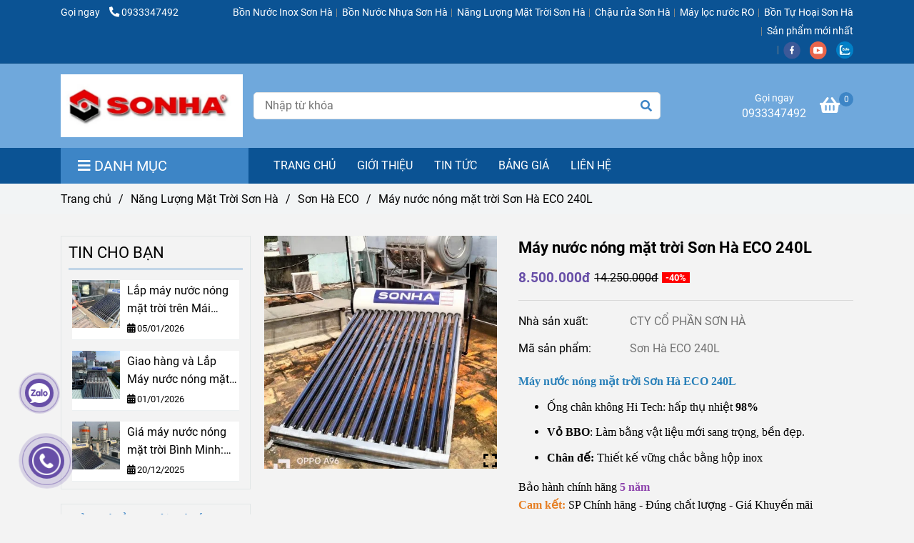

--- FILE ---
content_type: text/html; charset=UTF-8
request_url: https://sonhagold.com/nang-luong-mat-troi/son-ha-eco/may-nuoc-nong-son-ha-eco-240l.html
body_size: 25753
content:
<!DOCTYPE html>
<html lang="vi">
    <head>
        <meta charset="utf-8"><meta http-equiv="X-UA-Compatible" content="IE=edge"><meta name="viewport" content="width=device-width, initial-scale=1"><meta name="csrf-token" content="GI1iWS2I0oMtz2av7MzVDuRoWDgaLdqY0jKBql5K"><link rel="shortcut icon" type="image/x-icon" href="https://media.loveitopcdn.com/30765/thumb/logo-cong-ty-son-ha.png"><meta property="fb:app_id" content="" />
        <title>Máy nước nóng mặt trời Sơn Hà ECO 240L - Giá Ưu đãi </title>
<meta name="keywords" content="Máy nước nóng Sơn Hà ECO 240L, may nuoc nong son ha eco 240l">
<meta name="description" content="Máy nước nóng mặt trời Sơn Hà ECO 240L
Bảo hành chính hãng 5 năm
Cam kết: SP Chính hãng - Đúng chất lượng - Giá Khuyến mãi
Gọi ngay Hotline nhận nhiều ưu đãi ">
<meta name="robots" content="INDEX,FOLLOW">
<link rel="canonical" href="https://sonhagold.com/nang-luong-mat-troi/son-ha-eco/may-nuoc-nong-son-ha-eco-240l.html"/>
<link rel="alternate" hreflang="vi-vn" href="https://sonhagold.com/nang-luong-mat-troi/son-ha-eco/may-nuoc-nong-son-ha-eco-240l.html"/>
<meta property="og:title" content="Máy nước nóng mặt trời Sơn Hà ECO 240L - Giá Ưu đãi" />
<meta property="og:description" content="Máy nước nóng mặt trời Sơn Hà ECO 240L
Bảo hành chính hãng 5 năm
Cam kết: SP Chính hãng - Đúng chất lượng - Giá Khuyến mãi
Gọi ngay Hotline nhận nhiều ưu đãi " />
<meta property="og:url" content="https://sonhagold.com/nang-luong-mat-troi/son-ha-eco/may-nuoc-nong-son-ha-eco-240l.html" />
<meta property="og:type" content="article" />
<meta property="og:image:alt" content="Máy nước nóng mặt trời Sơn Hà ECO 240L - Giá Ưu đãi" />
<meta property="og:site_name" content="Bồn nước Sơn Hà Sài Gòn - Chính hãng - Giá Rẻ" />
<meta property="og:image" content="https://media.loveitopcdn.com/30765/thumb/210613-may-nuoc-nong-mat-troi-son-ha-eco.jpg" />
<meta property="og:image:height" content="300" />
<meta property="og:image:width" content="300" />

<meta name="twitter:title" content="Máy nước nóng mặt trời Sơn Hà ECO 240L - Giá Ưu đãi" />
<meta name="twitter:description" content="Máy nước nóng mặt trời Sơn Hà ECO 240L
Bảo hành chính hãng 5 năm
Cam kết: SP Chính hãng - Đúng chất lượng - Giá Khuyến mãi
Gọi ngay Hotline nhận nhiều ưu đãi " /><link href="https://sonhagold.com/data/assets/fonts/Roboto.css?v1.2" rel="stylesheet">
        <link rel="dns-prefetch" href="https://static.loveitopcdn.com">
        <link rel="dns-prefetch" href="https://media.loveitopcdn.com">
        <link rel="stylesheet" href="https://static.loveitopcdn.com/plugins/bootstrap-4.3.1/css/bootstrap.min.css" >
        <link rel="stylesheet" href="https://static.loveitopcdn.com/plugins/normalize/normalize.min.css" >
        <link rel="stylesheet" href="https://static.loveitopcdn.com/plugins/jquery-ui/jquery-ui-custom.min.css" >
        <link rel="stylesheet" href="https://static.loveitopcdn.com/themes/base/css/plugin.css?id=494e4ee96c0bcf7666d5" >
        <style>:root{--bg-color:#f3f3f3;--bg-color-opacity:#f3f3f3c7;--primary-color:#674ea7;--primary-sub-color:#674ea740;--sub-color:#3d85c6;--line-bottom-menu-color:#3d85c670;--txt-color:;--txt-sub-color:73;--price-color:#f44336;--price-sub-color:#f4433673;--breadcrumbs-bg-color:#f2f4f5;--breadcrumbs-txt-color:;--breadcrumbs-height:22px;--link-color:#000000;--header-bg-color:#f44336;--header-bgsub-color:#f44336;--header-txt-color:#fff;--header-txt-color-hover:;--footer-bg-color:#1f2630;--footer-txt-color:#fff;--footer-title-color:#f44336;--menu-bg-color:#0b5394;--menu-bg-color-mobile:#0b5394;--sub-menu-bg-color:#fff;--menu-bg-active-color:;--menu-txt-color:#fff;--menu-txt-child-color:#fff;--menu-txt-active-color:#fff;--space-between-widget:20px;--space-between-widget-mobile:13.333333333333px;--menu-height:40px;--font-website:'Roboto';--font-size-website:16px;--effect-loading-bg-color:;--effect-loading-color:}</style>
        <link rel="stylesheet" href="https://static.loveitopcdn.com/themes/base/css/common.css?id=3e3970e9ab7929f71358" >
                <link rel="stylesheet" href="https://static.loveitopcdn.com/themes/base3/css/main.css?id=7f25b8636d62910c06a0" >
        <link rel="stylesheet" href="https://static.loveitopcdn.com/themes/base3/css/widgets.css?id=51a768ecead7efac62f7" >
        <link href="https://static.loveitopcdn.com/plugins/fontawesome-free-5.15.3/css/all.min.css" rel="stylesheet">
        <link href="https://static.loveitopcdn.com/plugins/lite-youtube/lite-yt-embed.min.css" rel="stylesheet">
        <style>.loading-bar{width:68px;height:68px;position:absolute;left:-15px}.bar{display:inline-block;width:8px;height:28px;margin-right:4px;-webkit-animation:loading 1s ease-in-out infinite;animation:loading 1s ease-in-out infinite;background:#000}.bar:first-child{-webkit-animation-delay:0;animation-delay:0}.bar:nth-child(2){-webkit-animation-delay:.09s;animation-delay:.09s}.bar:nth-child(3){-webkit-animation-delay:.18s;animation-delay:.18s}.bar:nth-child(4){-webkit-animation-delay:.27s;animation-delay:.27s}.bar:nth-child(5){-webkit-animation-delay:.36s;animation-delay:.36s}@-webkit-keyframes loading{0%{transform:scale(1)}20%{transform:scaleY(2.2)}40%{transform:scale(1)}}@keyframes loading{0%{transform:scale(1)}20%{transform:scaleY(2.2)}40%{transform:scale(1)}}.bounce{width:70px;text-align:center;position:absolute;left:-22px;top:4px}.bounce>div{width:18px;height:18px;background-color:#333;border-radius:100%;display:inline-block;-webkit-animation:sk-bouncedelay 1.4s ease-in-out infinite both;animation:sk-bouncedelay 1.4s ease-in-out infinite both}.bounce .bounce1{-webkit-animation-delay:-.32s;animation-delay:-.32s}.bounce .bounce2{-webkit-animation-delay:-.16s;animation-delay:-.16s}@-webkit-keyframes sk-bouncedelay{0%,80%,to{-webkit-transform:scale(0)}40%{-webkit-transform:scale(1)}}@keyframes sk-bouncedelay{0%,80%,to{transform:scale(0)}40%{transform:scale(1)}}.sk-circle{width:60px;height:60px;position:relative}.sk-circle .sk-child{width:100%;height:100%;position:absolute;left:-17px;top:-17px}.sk-circle .sk-child:before{content:"";display:block;margin:0 auto;width:15%;height:15%;background-color:#333;border-radius:100%;-webkit-animation:sk-circleBounceDelay 1.2s ease-in-out infinite both;animation:sk-circleBounceDelay 1.2s ease-in-out infinite both}.sk-circle .sk-circle2{transform:rotate(30deg)}.sk-circle .sk-circle3{transform:rotate(60deg)}.sk-circle .sk-circle4{transform:rotate(90deg)}.sk-circle .sk-circle5{transform:rotate(120deg)}.sk-circle .sk-circle6{transform:rotate(150deg)}.sk-circle .sk-circle7{transform:rotate(180deg)}.sk-circle .sk-circle8{transform:rotate(210deg)}.sk-circle .sk-circle9{transform:rotate(240deg)}.sk-circle .sk-circle10{transform:rotate(270deg)}.sk-circle .sk-circle11{transform:rotate(300deg)}.sk-circle .sk-circle12{transform:rotate(330deg)}.sk-circle .sk-circle2:before{-webkit-animation-delay:-1.1s;animation-delay:-1.1s}.sk-circle .sk-circle3:before{-webkit-animation-delay:-1s;animation-delay:-1s}.sk-circle .sk-circle4:before{-webkit-animation-delay:-.9s;animation-delay:-.9s}.sk-circle .sk-circle5:before{-webkit-animation-delay:-.8s;animation-delay:-.8s}.sk-circle .sk-circle6:before{-webkit-animation-delay:-.7s;animation-delay:-.7s}.sk-circle .sk-circle7:before{-webkit-animation-delay:-.6s;animation-delay:-.6s}.sk-circle .sk-circle8:before{-webkit-animation-delay:-.5s;animation-delay:-.5s}.sk-circle .sk-circle9:before{-webkit-animation-delay:-.4s;animation-delay:-.4s}.sk-circle .sk-circle10:before{-webkit-animation-delay:-.3s;animation-delay:-.3s}.sk-circle .sk-circle11:before{-webkit-animation-delay:-.2s;animation-delay:-.2s}.sk-circle .sk-circle12:before{-webkit-animation-delay:-.1s;animation-delay:-.1s}@-webkit-keyframes sk-circleBounceDelay{0%,80%,to{transform:scale(0)}40%{transform:scale(1)}}@keyframes sk-circleBounceDelay{0%,80%,to{transform:scale(0)}40%{transform:scale(1)}}.cube{width:40px;height:40px;position:relative}.cube1,.cube2{background-color:#333;width:15px;height:15px;position:absolute;top:-15px;left:-15px;-webkit-animation:sk-cubemove 1.8s ease-in-out infinite;animation:sk-cubemove 1.8s ease-in-out infinite}.cube2{-webkit-animation-delay:-.9s;animation-delay:-.9s}@-webkit-keyframes sk-cubemove{25%{-webkit-transform:translateX(42px) rotate(-90deg) scale(.5)}50%{-webkit-transform:translateX(42px) translateY(42px) rotate(-180deg)}75%{-webkit-transform:translateX(0) translateY(42px) rotate(-270deg) scale(.5)}to{-webkit-transform:rotate(-1turn)}}@keyframes sk-cubemove{25%{transform:translateX(42px) rotate(-90deg) scale(.5);-webkit-transform:translateX(42px) rotate(-90deg) scale(.5)}50%{transform:translateX(42px) translateY(42px) rotate(-179deg);-webkit-transform:translateX(42px) translateY(42px) rotate(-179deg)}50.1%{transform:translateX(42px) translateY(42px) rotate(-180deg);-webkit-transform:translateX(42px) translateY(42px) rotate(-180deg)}75%{transform:translateX(0) translateY(42px) rotate(-270deg) scale(.5);-webkit-transform:translateX(0) translateY(42px) rotate(-270deg) scale(.5)}to{transform:rotate(-1turn);-webkit-transform:rotate(-1turn)}}.cssload-loader{position:relative;left:50%;width:29px;height:117px;display:-o-box;display:-ms-box;display:flex;display:-o-flex;display:-ms-flex;display:-moz-flex;flex-flow:column nowrap;-o-flex-flow:column nowrap;transform:translate(-50%,-50%);-o-transform:translate(-50%,-50%);-ms-transform:translate(-50%,-50%);-webkit-transform:translate(-50%,-50%);-moz-transform:translate(-50%,-50%)}.cssload-loader .cssload-diamond{position:absolute;left:0;right:0;bottom:-20px;margin:0 auto;width:29px;height:29px;border-radius:2px;background:#000;transform:translateY(0) rotate(45deg) scale(0);-o-transform:translateY(0) rotate(45deg) scale(0);-ms-transform:translateY(0) rotate(45deg) scale(0);-webkit-transform:translateY(0) rotate(45deg) scale(0);-moz-transform:translateY(0) rotate(45deg) scale(0);animation:cssload-diamonds 1725ms linear infinite;-o-animation:cssload-diamonds 1725ms linear infinite;-ms-animation:cssload-diamonds 1725ms linear infinite;-webkit-animation:cssload-diamonds 1725ms linear infinite;-moz-animation:cssload-diamonds 1725ms linear infinite}.cssload-loader .cssload-diamond:first-child{animation-delay:-1.15s;-o-animation-delay:-1.15s;-ms-animation-delay:-1.15s;-webkit-animation-delay:-1.15s;-moz-animation-delay:-1.15s}.cssload-loader .cssload-diamond:nth-child(2){animation-delay:-2.3s;-o-animation-delay:-2.3s;-ms-animation-delay:-2.3s;-webkit-animation-delay:-2.3s;-moz-animation-delay:-2.3s}.cssload-loader .cssload-diamond:nth-child(3){animation-delay:-3.45s;-o-animation-delay:-3.45s;-ms-animation-delay:-3.45s;-webkit-animation-delay:-3.45s;-moz-animation-delay:-3.45s}.cssload-loader .cssload-diamond:nth-child(4){animation-delay:-4.6s;-o-animation-delay:-4.6s;-ms-animation-delay:-4.6s;-webkit-animation-delay:-4.6s;-moz-animation-delay:-4.6s}@keyframes cssload-diamonds{50%{transform:translateY(-49px) rotate(45deg) scale(1)}to{transform:translateY(-97px) rotate(45deg) scale(0)}}@-webkit-keyframes cssload-diamonds{50%{-webkit-transform:translateY(-49px) rotate(45deg) scale(1)}to{-webkit-transform:translateY(-97px) rotate(45deg) scale(0)}}.window-loader{position:relative;margin:0 auto}.window-loader .circle{position:absolute;width:80px;height:80px;opacity:0;transform:rotate(225deg);-webkit-animation-iteration-count:infinite;animation-iteration-count:infinite;-webkit-animation-name:orbit;animation-name:orbit;-webkit-animation-duration:5.5s;animation-duration:5.5s;top:-25px;left:-25px}.window-loader .circle:after{content:"";position:absolute;width:10px;height:10px;border-radius:5px;background:#000}.window-loader .circle:nth-child(2){-webkit-animation-delay:.24s;animation-delay:.24s}.window-loader .circle:nth-child(3){-webkit-animation-delay:.48s;animation-delay:.48s}.window-loader .circle:nth-child(4){-webkit-animation-delay:.72s;animation-delay:.72s}.window-loader .circle:nth-child(5){-webkit-animation-delay:.96s;animation-delay:.96s}@-webkit-keyframes orbit{0%{transform:rotate(225deg);opacity:1;-webkit-animation-timing-function:ease-out;animation-timing-function:ease-out}7%{transform:rotate(345deg);-webkit-animation-timing-function:linear;animation-timing-function:linear}30%{transform:rotate(455deg);-webkit-animation-timing-function:ease-in-out;animation-timing-function:ease-in-out}39%{transform:rotate(690deg);-webkit-animation-timing-function:linear;animation-timing-function:linear}70%{transform:rotate(815deg);opacity:1;-webkit-animation-timing-function:ease-out;animation-timing-function:ease-out}75%{transform:rotate(945deg);-webkit-animation-timing-function:ease-out;animation-timing-function:ease-out}76%{transform:rotate(945deg);opacity:0}to{transform:rotate(945deg);opacity:0}}@keyframes orbit{0%{transform:rotate(225deg);opacity:1;-webkit-animation-timing-function:ease-out;animation-timing-function:ease-out}7%{transform:rotate(345deg);-webkit-animation-timing-function:linear;animation-timing-function:linear}30%{transform:rotate(455deg);-webkit-animation-timing-function:ease-in-out;animation-timing-function:ease-in-out}39%{transform:rotate(690deg);-webkit-animation-timing-function:linear;animation-timing-function:linear}70%{transform:rotate(815deg);opacity:1;-webkit-animation-timing-function:ease-out;animation-timing-function:ease-out}75%{transform:rotate(945deg);-webkit-animation-timing-function:ease-out;animation-timing-function:ease-out}76%{transform:rotate(945deg);opacity:0}to{transform:rotate(945deg);opacity:0}}#loading{z-index:999999;height:2em;width:2em;overflow:show;margin:auto;bottom:0;right:0}#loading,#loading:before{position:fixed;top:0;left:0}#loading:before{content:"";display:block;width:100%;height:100%;background-color:var(--effect-loading-bg-color)}.wb-main-header.d-none.d-lg-block{background-color:#6fa8dc}@media screen and (max-width:600px){table{max-width:100% !important;overflow:hidden;overflow-x:auto}}</style>
                <script src="https://static.loveitopcdn.com/plugins/jquery-3.3.1/jquery.min.js"></script>
        <meta name="google-site-verification" content="VnIFUy80_RtKS6OL2wINFfhOdYt6W9mPwfCQxbEhePw" />
<meta name="google-site-verification" content="EkJonfL-Cv23XRX6VoiWbZV7qwmsUt1priqnClA5Rmo" /><!-- Global site tag (gtag.js) - Google Analytics -->
<script async src="https://www.googletagmanager.com/gtag/js?id=G-L0NNKJJSTS"></script>
<script>
  window.dataLayer = window.dataLayer || [];
  function gtag(){dataLayer.push(arguments);}
  gtag('js', new Date());

  gtag('config', 'G-L0NNKJJSTS');
</script>

<!-- Global site tag (gtag.js) - Google Analytics -->
<script async src="https://www.googletagmanager.com/gtag/js?id=G-EGEJ8XCT43"></script>
<script>
  window.dataLayer = window.dataLayer || [];
  function gtag(){dataLayer.push(arguments);}
  gtag('js', new Date());

  gtag('config', 'G-EGEJ8XCT43');
</script><meta name="msvalidate.01" content="9D67DC9CDEBD70F2DE9A56B7C8BC28C4" /><!-- Google Tag Manager -->
<script>(function(w,d,s,l,i){w[l]=w[l]||[];w[l].push({'gtm.start':
new Date().getTime(),event:'gtm.js'});var f=d.getElementsByTagName(s)[0],
j=d.createElement(s),dl=l!='dataLayer'?'&l='+l:'';j.async=true;j.src=
'https://www.googletagmanager.com/gtm.js?id='+i+dl;f.parentNode.insertBefore(j,f);
})(window,document,'script','dataLayer','GTM-N9KVGZ37');</script>
<!-- End Google Tag Manager --><meta name='dmca-site-verification' content='U3Y3WEFoQUs1SzhWZ1orWkdxdTdvdz090' /><script>var layout_product_item='style2';var is_display_rating=0;var wb_token_public='RLgi7T';var wb_setting={'currency': {"unit":"\u0111","rate":1,"thousand_sep":".","decimal_sep":",","decimal":0,"pos":"right"} };var wb_translate={"error_avatar_upload_size":"Dung l\u01b0\u1ee3ng \u1ea3nh kh\u00f4ng v\u01b0\u1ee3t qu\u00e1","error_avatar_upload_file":"Ch\u1ec9 h\u1ed7 tr\u1ee3 c\u00e1c \u0111\u1ecbnh d\u1ea1ng \u1ea3nh .png .jpg .jpeg","add_to_cart":"Th\u00eam v\u00e0o gi\u1ecf h\u00e0ng","contact":"Li\u00ean h\u1ec7","processing":"\u0110ang x\u1eed l\u00fd...","delete":"X\u00f3a","outstock":"H\u1ebft h\u00e0ng","instock":"C\u00f2n h\u00e0ng","paging_first":"\u0110\u1ea7u","paging_previous":"Tr\u01b0\u1edbc","paging_next":"Ti\u1ebfp","paging_last":"Cu\u1ed1i","progressing":"\u0110ang x\u1eed l\u00fd...","please_enter":"Vui l\u00f2ng nh\u1eadp v\u00e0o Email ho\u1eb7c S\u1ed1 \u0111i\u1ec7n tho\u1ea1i \u0111\u1ec3 \u0111\u0103ng k\u00fd","minimum_order_product":"Y\u00eau c\u1ea7u mua \u00edt nh\u1ea5t","text_product":"s\u1ea3n ph\u1ea9m","text_coupon":"M\u00e3 gi\u1ea3m gi\u00e1","text_reduction":"M\u1ee9c gi\u1ea3m","message_danger":"C\u00f3 l\u1ed7i trong qu\u00e1 tr\u00ecnh thao t\u00e1c","message_alert_discount_confirm":"B\u1ea1n c\u00f3 mu\u1ed1n x\u00f3a m\u00e3 gi\u1ea3m gi\u00e1 n\u00e0y kh\u00f4ng?","please_choose_district":"Vui l\u00f2ng ch\u1ecdn Qu\u1eadn \/ Huy\u1ec7n","please_choose_ward":"Vui l\u00f2ng ch\u1ecdn Ph\u01b0\u1eddng \/ X\u00e3","text_remove_coupon":"X\u00f3a m\u00e3 gi\u1ea3m gi\u00e1 n\u00e0y","product_quantity_break_description_value":":price \/ s\u1ea3n ph\u1ea9m (:percent%)","affiliate_id":"","just_days":"Ng\u00e0y","just_months":"Th\u00e1ng","just_years":"N\u0103m","just_hours":"Gi\u1edd","just_minutes":"Ph\u00fat","just_secs":"Gi\u00e2y","menu_readmore":"Xem th\u00eam ...","menu_collapse":"Thu g\u1ecdn","view_product_detail":"Xem chi ti\u1ebft","phone_required":"Vui l\u00f2ng nh\u1eadp s\u1ed1 \u0111i\u1ec7n tho\u1ea1i h\u1ee3p l\u1ec7","text_btn_collapse":"Xem t\u1ea5t c\u1ea3","text_btn_collapsed":"Thu g\u1ecdn","table_of_contents":"M\u1ee5c l\u1ee5c","show":"Hi\u1ec7n","hide":"\u1ea8n"};var wb_language='';var wb_language_default='vi';var wb_routes={"order_fast":"https:\/\/sonhagold.com\/fast-order","admin_widget":"https:\/\/sonhagold.com\/admin\/widget","admin_menu":"https:\/\/sonhagold.com\/admin\/menu","admin_post":"https:\/\/sonhagold.com\/admin\/post","admin_product":"https:\/\/sonhagold.com\/admin\/product","admin_setting_website":"https:\/\/sonhagold.com\/admin\/setting\/website","admin_setting_contact":"https:\/\/sonhagold.com\/admin\/setting\/contact","admin_setting_product_filter":"https:\/\/sonhagold.com\/admin\/setting\/product_filter","admin_slider":"https:\/\/sonhagold.com\/admin\/slider","admin_gallery_image":"https:\/\/sonhagold.com\/admin\/gallery_image","admin_testimonials":"https:\/\/sonhagold.com\/admin\/testimonials"}; var addon_smart_feature_menu='';</script>        <script>var template="product_detail";</script>
        
    <script type="application/ld+json">
        {
          "@context": "https://schema.org/",
          "@type": "Product",
          "name": "Máy nước nóng mặt trời Sơn Hà ECO 240L",
          "image": "https://media.loveitopcdn.com/30765/thumb/210613-may-nuoc-nong-mat-troi-son-ha-eco.jpg",
          "brand": {
            "@type": "Brand",
            "name": "CTY CỔ PHẦN SƠN HÀ"
          },
          "sku": "Sơn Hà ECO 240L",
          "mpn": "Sơn Hà ECO 240L",
          "description": "Máy nước nóng mặt trời Sơn Hà ECO 240L
Bảo hành chính hãng 5 năm
Cam kết: SP Chính hãng - Đúng chất lượng - Giá Khuyến mãi
Gọi ngay Hotline nhận nhiều ưu đãi ","aggregateRating": {
                "@type": "AggregateRating",
                "ratingValue": 5,
                "ratingCount": 1
            },
            "review": {
                "@type": "Review",
                "reviewRating": {
                    "@type": "Rating",
                    "ratingValue": "5",
                    "bestRating": "5"
                },
                "author": {
                  "@type": "Person",
                  "name": "Google"
                }
            },"offers": {
            "@type": "Offer",
            "priceValidUntil": "2026/01/15",
            "price": "8500000",
            "priceCurrency": "VND",
            "availability": "http://schema.org/InStock",
            "url": "https://sonhagold.com/nang-luong-mat-troi/son-ha-eco/may-nuoc-nong-son-ha-eco-240l.html",
            "hasMerchantReturnPolicy": {
              "@type": "MerchantReturnPolicy",
              "applicableCountry": "VN",
              "returnPolicyCategory": "https://schema.org/MerchantReturnFiniteReturnWindow",
              "merchantReturnDays": 7,
              "returnMethod": "https://schema.org/ReturnByMail",
              "returnFees": "https://schema.org/FreeReturn"
            },
            "shippingDetails": {
              "@type": "OfferShippingDetails",
              "shippingRate": {
                "@type": "MonetaryAmount",
                "value": 0,
                "currency": "VND"
              },
              "shippingDestination": {
                "@type": "DefinedRegion",
                "addressCountry": "VN"
              },
              "deliveryTime": {
                "@type": "ShippingDeliveryTime",
                "handlingTime": {
                  "@type": "QuantitativeValue",
                  "minValue": 0,
                  "maxValue": 1,
                  "unitCode": "DAY"
                },
                "transitTime": {
                  "@type": "QuantitativeValue",
                  "minValue": 1,
                  "maxValue": 5,
                  "unitCode": "DAY"
                }
              }
            }
          }
        }
        </script>    </head>
    <body class="product_detail  mobile-768 title_heading_style7 product_layout_sale_style4 product_layout_item_style2 product_display_btn_1 buttom_layout_style2 sidebar_left gallery_grid menu_fixed_1 menu_style_default layout_full tab_style1 menu_mobile_style1 post-layout-item-style1 ecommerce-1">
                <!-- Google Tag Manager (noscript) -->
<noscript><iframe src="https://www.googletagmanager.com/ns.html?id=GTM-N9KVGZ37"
height="0" width="0" style="display:none;visibility:hidden"></iframe></noscript>
<!-- End Google Tag Manager (noscript) -->                <div class="wrapper clearfix project-layout ">
            <header id="header" >
								<div class="">
				<div class="header-top " style="background-color:#0b5394;">
	<div class="container">
    	            <div class="textAlign-left topbar-left">
                <div class="section-infor-topbar relative">
                	<ul class="info-account line-right">
                                                    <li>
                            	                            		<span class="phone-label">Gọi ngay</span>
                            	                                                                                                            <a href="tel:0933347492">
                                        	<span class="color">
    			                                <i class="fas fa-phone-alt" aria-hidden="true"></i>
    			                            </span>
                                            0933347492
                                        </a>
                                                                                                </li>
                                                                    </ul>
                </div>
            </div>
                        <div class="textAlign-right topbar-right">
        	<div class="textAlign-right">
                    <div class="section-menu-topbar d-inline-block relative" data-id="2">
                <ul class="menu-topbar d-inline-block line-right">
                                            <li>
                            <a href="https://sonhagold.com/bon-inox/" >Bồn Nước Inox Sơn Hà </a>
                        </li>
                                            <li>
                            <a href="https://sonhagold.com/bon-nhua/" >Bồn Nước Nhựa Sơn Hà </a>
                        </li>
                                            <li>
                            <a href="https://sonhagold.com/nang-luong-mat-troi/" >Năng Lượng Mặt Trời Sơn Hà </a>
                        </li>
                                            <li>
                            <a href="https://sonhagold.com/chau-rua-chen/" >Chậu rửa Sơn Hà </a>
                        </li>
                                            <li>
                            <a href="https://sonhagold.com/may-loc-nuoc-ro/" >Máy lọc nước RO </a>
                        </li>
                                            <li>
                            <a href="https://sonhagold.com/bon-tu-hoai/" >Bồn Tự Hoại Sơn Hà </a>
                        </li>
                                            <li>
                            <a href="https://sonhagold.com/san-pham-moi-nhat/" >Sản phẩm mới  nhất </a>
                        </li>
                                    </ul>
            </div>
                            <div class="social-header d-inline-block relative">
                                                            <a href="https://www.facebook.com/SonHaSG/" rel="nofollow" aria-label="facebook" class="float-shadow" target="_blank">
                            <img src="https://static.loveitopcdn.com/themes/base/images/icons-link/icon-facebook.png" alt="facebook" width="24px" height="24px">
                        </a>
                                                                                                                    <a href="https://www.youtube.com/@sonhasaigon" rel="nofollow" aria-label="youtube" class="float-shadow" target="_blank">
                            <img src="https://static.loveitopcdn.com/themes/base/images/icons-link/icon-youtube.png" alt="youtube" width="24px" height="24px">
                        </a>
                                                                                                                                                        <a href="https://zalo.me/0933347492" rel="nofollow" aria-label="zalo" class="float-shadow" target="_blank">
                            <img src="https://static.loveitopcdn.com/themes/base/images/icons-link/icon-zalo.png" alt="zalo" width="24px" height="24px">
                        </a>
                                                                                                    </div>
                                    </div>
        </div>
    </div>
</div>

							</div>
										<div class="">
				<link rel="stylesheet" href="https://static.loveitopcdn.com/themes/base3/css/header_ecommerce_2.css?id=3532f38f9dd4376bff51" >
	<style>header .header-oasics .search-form .input-group-btn, header .mini-cart3 a, header .color-light-2, header .header-container .btn-toggle-mobile-menu .title-menu, header .search-form i, header .header-ecommerce_2 .hotline-header a{color: #ffffff !important; } header .mini-cart3 .mini-cart-number, header .header-container .toggle-mobile-menu:first-child span, header .header-container .toggle-mobile-menu:first-child::after, header .header-container .toggle-mobile-menu:first-child::before{background-color: #ffffff !important; } header .header-container.fixed-ontop .mb-menu>li:hover>a, header .header-container.fixed-ontop .mb-menu>li.active>a{ color: #fff !important; }@media (min-width: 992px){header .header-container.fixed-ontop .main-nav ul>li>a,header .header-container.fixed-ontop .main-nav .dropdown-menu .title-mega>a{color: #ffffff !important;}}</style>

<div class="d-lg-none header-mobile">
	<div class="header-ecommerce_2 header-container  show-readmore" style="color:#ffffff!important;background-color:#e94233;">
	<div class="wb-nav-header width-menu-mobile">
		<div class="container">
			<div class="row clearfix center-vertical relative">
				<div class="col-lg-3 col-6 header-logo">
					<a href="https://sonhagold.com" aria-label="Máy nước nóng mặt trời Sơn Hà ECO 240L" class="logo d-inline-b ">
	<img src="https://media.loveitopcdn.com/30765/thumb/logo-son-ha.png" alt="Bồn nước Sơn Hà Sài Gòn - Chính hãng - Giá Rẻ" width="100%" height="100%" />
</a>				</div>
				<div class="col-lg-9 col-md-12 col-sm-12 col-12 px-0 px-lg-3 menu-cart center-vertical-nojustify height-menu-fixed">
											<ul class="list-inline-block pull-right pr-lg-3">
		                    			                    <li>
									<form class="search-form" action="https://sonhagold.com/search/post/autocomplete">
		<input onblur="if (this.value=='') this.placeholder = this.dataset.value" onfocus="this.placeholder = this.dataset.defaultValue" placeholder="Nhập từ khóa" value="" data-default-value="Nhập từ khóa" data-value="Nhập từ khóa" type="text" name="keyword" class="search-box" autocomplete="off">
		<button type="submit"><i class="fas fa-search"></i></button>
	</form>
			                    </li>
		                    		                    			                    <li>
			                    	<div class="mini-cart-box mini-cart3 pull-right">
	<a class="mini-cart-link btn-view-cart" href="https://sonhagold.com/cart">
		<span class="d-none title_cart">Giỏ hàng</span>
		<i class="fa fa-shopping-basket" aria-hidden="true"></i>
		<span class="d-none title_cart_2">Giỏ hàng</span>
		<span class="mini-cart-number bg-color white total_items">0</span>
	</a>
</div>			                    </li>
		                    		                </ul>
	                	                <a href="https://sonhagold.com" aria-label="Máy nước nóng mặt trời Sơn Hà ECO 240L" class="logo d-inline-b logo-fixed">
	<img src="https://media.loveitopcdn.com/30765/thumb/logo-son-ha.png" alt="Bồn nước Sơn Hà Sài Gòn - Chính hãng - Giá Rẻ" width="100%" height="100%" />
</a>					<nav class="main-nav navbar-expand-lg pull-left">
						<div class="btn-toggle-mobile-menu center-vertical">
	<span class="nav-icon toggle-mobile-menu">
		<span></span>
	</span>
	<span class="nav-icon toggle-mobile-menu title-menu">
		<span> MENU </span>
	</span>
</div>					  	<div class="navbar-menu">
					  							  			<div class="section-header-menu">
							<ul class="navbar-nav ml-auto menu-nav mb-menu">
			 				 		 
				<li class="nav-item  default relative  wb-header-menu-item">
					<a class="nav-link " href="https://sonhagold.com"  aria-label="TRANG CHỦ">
													TRANG CHỦ
																	</a>
									</li>
							 		 
				<li class="nav-item  default relative  wb-header-menu-item">
					<a class="nav-link " href="https://sonhagold.com/gioi-thieu-son-ha.html"  aria-label="GIỚI THIỆU">
													GIỚI THIỆU
																	</a>
									</li>
							 		 
				<li class="nav-item  default relative  wb-header-menu-item">
					<a class="nav-link " href="https://sonhagold.com/tin-tuc/"  aria-label="TIN TỨC">
													TIN TỨC
																	</a>
									</li>
							 		 
				<li class="nav-item  default relative  wb-header-menu-item">
					<a class="nav-link " href="https://sonhagold.com/bang-gia/"  aria-label="BẢNG GIÁ">
													BẢNG GIÁ
																	</a>
									</li>
							 		 
				<li class="nav-item  default relative  wb-header-menu-item">
					<a class="nav-link " href="https://sonhagold.com/lien-he.html"  aria-label="LIÊN HỆ">
													LIÊN HỆ
																	</a>
									</li>
							</ul>
			</div>

					  							  							  			<div class="mega-container ">
    <div class="navleft-container">
        <div class="mega-menu-title">
            <div class="h3">
                <i class="fas fa-bars"></i>Danh mục
            </div>
        </div>
        <div class="mega-menu-category" data-id="2">
            <ul class="nav mb-menu">
                                    <li class="has-sub dropdown relative default">
        <a href="https://sonhagold.com/bon-inox/"  aria-label="Bồn Nước Inox Sơn Hà">
                            <span class="">Bồn Nước Inox Sơn Hà</span>
                                      <i class="fa fa-plus f-right"></i>
                   </a>
                    <div class="wrap-popup column1">
                <div class="popup">
                    <ul class="nav">
                                                    <li class=" relative default">
        <a href="https://sonhagold.com/bon-inox/bon-inox-dung/"  aria-label="Bồn inox Sơn Hà đứng">
                            <span class="">Bồn inox Sơn Hà đứng</span>
                               </a>
            </li>
                                                    <li class=" relative default">
        <a href="https://sonhagold.com/bon-inox/bon-inox-ngang/"  aria-label="Bồn inox Sơn Hà ngang">
                            <span class="">Bồn inox Sơn Hà ngang</span>
                               </a>
            </li>
                                                    <li class=" relative default">
        <a href="https://sonhagold.com/bon-inox/bon-inox-son-ha-loc-phat-dung/"  aria-label="Bồn inox Sơn Hà Lộc Phát đứng">
                            <span class="">Bồn inox Sơn Hà Lộc Phát đứng</span>
                               </a>
            </li>
                                                    <li class=" relative default">
        <a href="https://sonhagold.com/bon-inox/bon-inox-son-ha-loc-phat-ngang/"  aria-label="Bồn inox Sơn Hà Lộc Phát ngang">
                            <span class="">Bồn inox Sơn Hà Lộc Phát ngang</span>
                               </a>
            </li>
                                            </ul>
                </div>
            </div>
            </li>
                                    <li class="has-sub dropdown relative default">
        <a href="https://sonhagold.com/bon-nhua/"  aria-label="Bồn Nước Nhựa Sơn Hà">
                            <span class="">Bồn Nước Nhựa Sơn Hà</span>
                                      <i class="fa fa-plus f-right"></i>
                   </a>
                    <div class="wrap-popup column1">
                <div class="popup">
                    <ul class="nav">
                                                    <li class=" relative default">
        <a href="https://sonhagold.com/bon-nhua/bon-nhua-dung/"  aria-label="Bồn nhựa Sơn Hà đứng">
                            <span class="">Bồn nhựa Sơn Hà đứng</span>
                               </a>
            </li>
                                                    <li class=" relative default">
        <a href="https://sonhagold.com/bon-nhua/bon-nhua-ngang/"  aria-label="Bồn nhựa Sơn Hà ngang">
                            <span class="">Bồn nhựa Sơn Hà ngang</span>
                               </a>
            </li>
                                                    <li class=" relative default">
        <a href="https://sonhagold.com/bon-nhua/bon-nhua-van-da/"  aria-label="Bồn nhựa Vân Đá">
                            <span class="">Bồn nhựa Vân Đá</span>
                               </a>
            </li>
                                                    <li class=" relative default">
        <a href="https://sonhagold.com/bon-nhua/bon-nhua-suka/"  aria-label="Bồn nhựa SUKA">
                            <span class="">Bồn nhựa SUKA</span>
                               </a>
            </li>
                                                    <li class=" relative default">
        <a href="https://sonhagold.com/bon-nhua/loc-nuoc/"  aria-label="Lọc nước đầu nguồn">
                            <span class="">Lọc nước đầu nguồn</span>
                               </a>
            </li>
                                                    <li class=" relative default">
        <a href="https://sonhagold.com/bon-nhua/be-nuoc-ngam/"  aria-label="Bể nước Ngầm">
                            <span class="">Bể nước Ngầm</span>
                               </a>
            </li>
                                                    <li class=" relative default">
        <a href="https://sonhagold.com/bon-nhua/bon-nhua-khang-khuan/"  aria-label="Bồn nhựa Kháng Khuẩn">
                            <span class="">Bồn nhựa Kháng Khuẩn</span>
                               </a>
            </li>
                                            </ul>
                </div>
            </div>
            </li>
                                    <li class="has-sub dropdown relative default">
        <a href="https://sonhagold.com/nang-luong-mat-troi/"  aria-label="Năng Lượng Mặt Trời Sơn Hà">
                            <span class="">Năng Lượng Mặt Trời Sơn Hà</span>
                                      <i class="fa fa-plus f-right"></i>
                   </a>
                    <div class="wrap-popup column1">
                <div class="popup">
                    <ul class="nav">
                                                    <li class=" relative default">
        <a href="https://sonhagold.com/nang-luong-mat-troi/binh-minh/"  aria-label="Năng lượng mặt trời Bình Minh">
                            <span class="">Năng lượng mặt trời Bình Minh</span>
                               </a>
            </li>
                                                    <li class=" relative default">
        <a href="https://sonhagold.com/nang-luong-mat-troi/solahart/"  aria-label="Solahart Nhập Khẩu Úc">
                            <span class="">Solahart Nhập Khẩu Úc</span>
                               </a>
            </li>
                                                    <li class=" relative default">
        <a href="https://sonhagold.com/nang-luong-mat-troi/tam-phang/"  aria-label="Tấm phẳng Sơn Hà">
                            <span class="">Tấm phẳng Sơn Hà</span>
                               </a>
            </li>
                                                    <li class=" relative default">
        <a href="https://sonhagold.com/nang-luong-mat-troi/son-ha-eco/"  aria-label="Máy NLMT Sơn Hà ECO">
                            <span class="">Máy NLMT Sơn Hà ECO</span>
                               </a>
            </li>
                                                    <li class=" relative default">
        <a href="https://sonhagold.com/nang-luong-mat-troi/son-ha-gold/"  aria-label="Máy NLMT Sơn Hà GOLD">
                            <span class="">Máy NLMT Sơn Hà GOLD</span>
                               </a>
            </li>
                                                    <li class=" relative default">
        <a href="https://sonhagold.com/nang-luong-mat-troi/son-ha-titan/"  aria-label="Máy NLMT Sơn Hà TITAN">
                            <span class="">Máy NLMT Sơn Hà TITAN</span>
                               </a>
            </li>
                                                    <li class=" relative default">
        <a href="https://sonhagold.com/nang-luong-mat-troi/son-ha-nano/"  aria-label="Máy NLMT Sơn Hà Nano">
                            <span class="">Máy NLMT Sơn Hà Nano</span>
                               </a>
            </li>
                                                    <li class=" relative default">
        <a href="https://sonhagold.com/nang-luong-mat-troi/son-ha-loc-phat/"  aria-label="Máy NLMT Sơn Hà Lộc Phát">
                            <span class="">Máy NLMT Sơn Hà Lộc Phát</span>
                               </a>
            </li>
                                            </ul>
                </div>
            </div>
            </li>
                                    <li class=" relative default">
        <a href="https://sonhagold.com/chau-rua-chen/"  aria-label="Chậu rửa Sơn Hà">
                            <span class="">Chậu rửa Sơn Hà</span>
                               </a>
            </li>
                                    <li class=" relative default">
        <a href="https://sonhagold.com/may-loc-nuoc-ro/"  aria-label="Máy lọc nước RO">
                            <span class="">Máy lọc nước RO</span>
                               </a>
            </li>
                                    <li class=" relative default">
        <a href="https://sonhagold.com/bon-tu-hoai/"  aria-label="Bồn Tự Hoại Sơn Hà">
                            <span class="">Bồn Tự Hoại Sơn Hà</span>
                               </a>
            </li>
                                    <li class=" relative default">
        <a href="https://sonhagold.com/san-pham-moi-nhat/"  aria-label="Sản phẩm mới  nhất">
                            <span class="">Sản phẩm mới  nhất</span>
                               </a>
            </li>
                            </ul>
        </div>
    </div>
</div>					  							  									<div class="textAlign-right">
                            <div class="social-header d-inline-block relative">
                                                            <a href="https://www.facebook.com/SonHaSG/" rel="nofollow" aria-label="facebook" class="float-shadow" target="_blank">
                            <img src="https://static.loveitopcdn.com/themes/base/images/icons-link/icon-facebook.png" alt="facebook" width="24px" height="24px">
                        </a>
                                                                                                                    <a href="https://www.youtube.com/@sonhasaigon" rel="nofollow" aria-label="youtube" class="float-shadow" target="_blank">
                            <img src="https://static.loveitopcdn.com/themes/base/images/icons-link/icon-youtube.png" alt="youtube" width="24px" height="24px">
                        </a>
                                                                                                                                                        <a href="https://zalo.me/0933347492" rel="nofollow" aria-label="zalo" class="float-shadow" target="_blank">
                            <img src="https://static.loveitopcdn.com/themes/base/images/icons-link/icon-zalo.png" alt="zalo" width="24px" height="24px">
                        </a>
                                                                                                    </div>
                                    </div>
					  	</div>
					</nav>
				</div>
			</div>
		</div>
	</div>
</div>
</div>
<div class="d-none d-lg-block header-desktop">
	<div class="header-ecommerce_2 header-container  show-readmore" data-limit_menu_item="6" style="color:#ffffff!important;background-color:#e94233;">
	<div class="wb-main-header d-none d-lg-block">
		<div class="container">
			<div class="row clearfix center-vertical-nojustify">
				<div class="col-lg-3">
			        <div class="header-logo text-center">
						<a href="https://sonhagold.com" aria-label="Máy nước nóng mặt trời Sơn Hà ECO 240L" class="logo d-inline-b ">
	<img src="https://media.loveitopcdn.com/30765/thumb/logo-son-ha.png" alt="Bồn nước Sơn Hà Sài Gòn - Chính hãng - Giá Rẻ" width="100%" height="100%" />
</a>					</div>
				</div>
				<div class="col-lg-6 col-md-12 col-sm-12 col-12">
											<form class="search-form" action="https://sonhagold.com/search/post/autocomplete">
		<input onblur="if (this.value=='') this.placeholder = this.dataset.value" onfocus="this.placeholder = this.dataset.defaultValue" placeholder="Nhập từ khóa" value="" data-default-value="Nhập từ khóa" data-value="Nhập từ khóa" type="text" name="keyword" class="search-box" autocomplete="off">
		<button type="submit"><i class="fas fa-search"></i></button>
	</form>
									</div>
				<div class="col-lg-3 position-initial">
											<ul class="list-inline-block pull-right">
						 		                            <li class="hotline-header d-none d-lg-inline-block text-center">
	                            		                            		<span class="phone-label">Gọi ngay</span><br>
	                            		                                	                                    	                                        <a href="tel:0933347492">
	                                            0933347492
	                                        </a>
	                                    	                                    	                            </li>
	                        	                        			                    <li class="d-lg-none">
									<form class="search-form" action="https://sonhagold.com/search/post/autocomplete">
		<input onblur="if (this.value=='') this.placeholder = this.dataset.value" onfocus="this.placeholder = this.dataset.defaultValue" placeholder="Nhập từ khóa" value="" data-default-value="Nhập từ khóa" data-value="Nhập từ khóa" type="text" name="keyword" class="search-box" autocomplete="off">
		<button type="submit"><i class="fas fa-search"></i></button>
	</form>
			                    </li>
		                    		                    			                    <li>
			                    	<div class="mini-cart-box mini-cart3 pull-right">
	<a class="mini-cart-link btn-view-cart" href="https://sonhagold.com/cart">
		<span class="d-none title_cart">Giỏ hàng</span>
		<i class="fa fa-shopping-basket" aria-hidden="true"></i>
		<span class="d-none title_cart_2">Giỏ hàng</span>
		<span class="mini-cart-number bg-color white total_items">0</span>
	</a>
</div>			                    </li>
		                    		                </ul>
	                				</div>
			</div>
		</div>
	</div>
	<div class="wb-nav-header width-menu-mobile">
		<div class="container">
			<div class="row clearfix reset-col-padding">
				<div class="col-lg-3 col-md-12 col-sm-12 col-12 menu-category">
					<div class="mega-container ">
    <div class="navleft-container">
        <div class="mega-menu-title">
            <div class="h3">
                <i class="fas fa-bars"></i>Danh mục
            </div>
        </div>
        <div class="mega-menu-category" data-id="2">
            <ul class="nav mb-menu">
                                    <li class="has-sub dropdown relative default">
        <a href="https://sonhagold.com/bon-inox/"  aria-label="Bồn Nước Inox Sơn Hà">
                            <span class="">Bồn Nước Inox Sơn Hà</span>
                                      <i class="fa fa-plus f-right"></i>
                   </a>
                    <div class="wrap-popup column1">
                <div class="popup">
                    <ul class="nav">
                                                    <li class=" relative default">
        <a href="https://sonhagold.com/bon-inox/bon-inox-dung/"  aria-label="Bồn inox Sơn Hà đứng">
                            <span class="">Bồn inox Sơn Hà đứng</span>
                               </a>
            </li>
                                                    <li class=" relative default">
        <a href="https://sonhagold.com/bon-inox/bon-inox-ngang/"  aria-label="Bồn inox Sơn Hà ngang">
                            <span class="">Bồn inox Sơn Hà ngang</span>
                               </a>
            </li>
                                                    <li class=" relative default">
        <a href="https://sonhagold.com/bon-inox/bon-inox-son-ha-loc-phat-dung/"  aria-label="Bồn inox Sơn Hà Lộc Phát đứng">
                            <span class="">Bồn inox Sơn Hà Lộc Phát đứng</span>
                               </a>
            </li>
                                                    <li class=" relative default">
        <a href="https://sonhagold.com/bon-inox/bon-inox-son-ha-loc-phat-ngang/"  aria-label="Bồn inox Sơn Hà Lộc Phát ngang">
                            <span class="">Bồn inox Sơn Hà Lộc Phát ngang</span>
                               </a>
            </li>
                                            </ul>
                </div>
            </div>
            </li>
                                    <li class="has-sub dropdown relative default">
        <a href="https://sonhagold.com/bon-nhua/"  aria-label="Bồn Nước Nhựa Sơn Hà">
                            <span class="">Bồn Nước Nhựa Sơn Hà</span>
                                      <i class="fa fa-plus f-right"></i>
                   </a>
                    <div class="wrap-popup column1">
                <div class="popup">
                    <ul class="nav">
                                                    <li class=" relative default">
        <a href="https://sonhagold.com/bon-nhua/bon-nhua-dung/"  aria-label="Bồn nhựa Sơn Hà đứng">
                            <span class="">Bồn nhựa Sơn Hà đứng</span>
                               </a>
            </li>
                                                    <li class=" relative default">
        <a href="https://sonhagold.com/bon-nhua/bon-nhua-ngang/"  aria-label="Bồn nhựa Sơn Hà ngang">
                            <span class="">Bồn nhựa Sơn Hà ngang</span>
                               </a>
            </li>
                                                    <li class=" relative default">
        <a href="https://sonhagold.com/bon-nhua/bon-nhua-van-da/"  aria-label="Bồn nhựa Vân Đá">
                            <span class="">Bồn nhựa Vân Đá</span>
                               </a>
            </li>
                                                    <li class=" relative default">
        <a href="https://sonhagold.com/bon-nhua/bon-nhua-suka/"  aria-label="Bồn nhựa SUKA">
                            <span class="">Bồn nhựa SUKA</span>
                               </a>
            </li>
                                                    <li class=" relative default">
        <a href="https://sonhagold.com/bon-nhua/loc-nuoc/"  aria-label="Lọc nước đầu nguồn">
                            <span class="">Lọc nước đầu nguồn</span>
                               </a>
            </li>
                                                    <li class=" relative default">
        <a href="https://sonhagold.com/bon-nhua/be-nuoc-ngam/"  aria-label="Bể nước Ngầm">
                            <span class="">Bể nước Ngầm</span>
                               </a>
            </li>
                                                    <li class=" relative default">
        <a href="https://sonhagold.com/bon-nhua/bon-nhua-khang-khuan/"  aria-label="Bồn nhựa Kháng Khuẩn">
                            <span class="">Bồn nhựa Kháng Khuẩn</span>
                               </a>
            </li>
                                            </ul>
                </div>
            </div>
            </li>
                                    <li class="has-sub dropdown relative default">
        <a href="https://sonhagold.com/nang-luong-mat-troi/"  aria-label="Năng Lượng Mặt Trời Sơn Hà">
                            <span class="">Năng Lượng Mặt Trời Sơn Hà</span>
                                      <i class="fa fa-plus f-right"></i>
                   </a>
                    <div class="wrap-popup column1">
                <div class="popup">
                    <ul class="nav">
                                                    <li class=" relative default">
        <a href="https://sonhagold.com/nang-luong-mat-troi/binh-minh/"  aria-label="Năng lượng mặt trời Bình Minh">
                            <span class="">Năng lượng mặt trời Bình Minh</span>
                               </a>
            </li>
                                                    <li class=" relative default">
        <a href="https://sonhagold.com/nang-luong-mat-troi/solahart/"  aria-label="Solahart Nhập Khẩu Úc">
                            <span class="">Solahart Nhập Khẩu Úc</span>
                               </a>
            </li>
                                                    <li class=" relative default">
        <a href="https://sonhagold.com/nang-luong-mat-troi/tam-phang/"  aria-label="Tấm phẳng Sơn Hà">
                            <span class="">Tấm phẳng Sơn Hà</span>
                               </a>
            </li>
                                                    <li class=" relative default">
        <a href="https://sonhagold.com/nang-luong-mat-troi/son-ha-eco/"  aria-label="Máy NLMT Sơn Hà ECO">
                            <span class="">Máy NLMT Sơn Hà ECO</span>
                               </a>
            </li>
                                                    <li class=" relative default">
        <a href="https://sonhagold.com/nang-luong-mat-troi/son-ha-gold/"  aria-label="Máy NLMT Sơn Hà GOLD">
                            <span class="">Máy NLMT Sơn Hà GOLD</span>
                               </a>
            </li>
                                                    <li class=" relative default">
        <a href="https://sonhagold.com/nang-luong-mat-troi/son-ha-titan/"  aria-label="Máy NLMT Sơn Hà TITAN">
                            <span class="">Máy NLMT Sơn Hà TITAN</span>
                               </a>
            </li>
                                                    <li class=" relative default">
        <a href="https://sonhagold.com/nang-luong-mat-troi/son-ha-nano/"  aria-label="Máy NLMT Sơn Hà Nano">
                            <span class="">Máy NLMT Sơn Hà Nano</span>
                               </a>
            </li>
                                                    <li class=" relative default">
        <a href="https://sonhagold.com/nang-luong-mat-troi/son-ha-loc-phat/"  aria-label="Máy NLMT Sơn Hà Lộc Phát">
                            <span class="">Máy NLMT Sơn Hà Lộc Phát</span>
                               </a>
            </li>
                                            </ul>
                </div>
            </div>
            </li>
                                    <li class=" relative default">
        <a href="https://sonhagold.com/chau-rua-chen/"  aria-label="Chậu rửa Sơn Hà">
                            <span class="">Chậu rửa Sơn Hà</span>
                               </a>
            </li>
                                    <li class=" relative default">
        <a href="https://sonhagold.com/may-loc-nuoc-ro/"  aria-label="Máy lọc nước RO">
                            <span class="">Máy lọc nước RO</span>
                               </a>
            </li>
                                    <li class=" relative default">
        <a href="https://sonhagold.com/bon-tu-hoai/"  aria-label="Bồn Tự Hoại Sơn Hà">
                            <span class="">Bồn Tự Hoại Sơn Hà</span>
                               </a>
            </li>
                                    <li class=" relative default">
        <a href="https://sonhagold.com/san-pham-moi-nhat/"  aria-label="Sản phẩm mới  nhất">
                            <span class="">Sản phẩm mới  nhất</span>
                               </a>
            </li>
                            </ul>
        </div>
    </div>
</div>				</div>
				<div class="col-lg-9 col-md-12 col-sm-12 col-12 menu-cart center-vertical-nojustify height-menu-fixed">
					<div class="header-logo">
						<a href="https://sonhagold.com" aria-label="Máy nước nóng mặt trời Sơn Hà ECO 240L" class="logo d-inline-b ">
	<img src="https://media.loveitopcdn.com/30765/thumb/logo-son-ha.png" alt="Bồn nước Sơn Hà Sài Gòn - Chính hãng - Giá Rẻ" width="100%" height="100%" />
</a>					</div>
					<a href="https://sonhagold.com" aria-label="Máy nước nóng mặt trời Sơn Hà ECO 240L" class="logo d-inline-b logo-fixed">
	<img src="https://media.loveitopcdn.com/30765/thumb/logo-son-ha.png" alt="Bồn nước Sơn Hà Sài Gòn - Chính hãng - Giá Rẻ" width="100%" height="100%" />
</a>					<nav class="main-nav navbar-expand-lg pull-left">
						<div class="btn-toggle-mobile-menu center-vertical">
	<span class="nav-icon toggle-mobile-menu">
		<span></span>
	</span>
	<span class="nav-icon toggle-mobile-menu title-menu">
		<span> MENU </span>
	</span>
</div>						<div class="navbar-menu">
							<div class="section-header-menu">
							<ul class="navbar-nav ml-auto menu-nav mb-menu">
			 				 		 
				<li class="nav-item  default relative  wb-header-menu-item">
					<a class="nav-link " href="https://sonhagold.com"  aria-label="TRANG CHỦ">
													TRANG CHỦ
																	</a>
									</li>
							 		 
				<li class="nav-item  default relative  wb-header-menu-item">
					<a class="nav-link " href="https://sonhagold.com/gioi-thieu-son-ha.html"  aria-label="GIỚI THIỆU">
													GIỚI THIỆU
																	</a>
									</li>
							 		 
				<li class="nav-item  default relative  wb-header-menu-item">
					<a class="nav-link " href="https://sonhagold.com/tin-tuc/"  aria-label="TIN TỨC">
													TIN TỨC
																	</a>
									</li>
							 		 
				<li class="nav-item  default relative  wb-header-menu-item">
					<a class="nav-link " href="https://sonhagold.com/bang-gia/"  aria-label="BẢNG GIÁ">
													BẢNG GIÁ
																	</a>
									</li>
							 		 
				<li class="nav-item  default relative  wb-header-menu-item">
					<a class="nav-link " href="https://sonhagold.com/lien-he.html"  aria-label="LIÊN HỆ">
													LIÊN HỆ
																	</a>
									</li>
							</ul>
			</div>

							<div class="mega-container ">
    <div class="navleft-container">
        <div class="mega-menu-title">
            <div class="h3">
                <i class="fas fa-bars"></i>Danh mục
            </div>
        </div>
        <div class="mega-menu-category" data-id="2">
            <ul class="nav mb-menu">
                                    <li class="has-sub dropdown relative default">
        <a href="https://sonhagold.com/bon-inox/"  aria-label="Bồn Nước Inox Sơn Hà">
                            <span class="">Bồn Nước Inox Sơn Hà</span>
                                      <i class="fa fa-plus f-right"></i>
                   </a>
                    <div class="wrap-popup column1">
                <div class="popup">
                    <ul class="nav">
                                                    <li class=" relative default">
        <a href="https://sonhagold.com/bon-inox/bon-inox-dung/"  aria-label="Bồn inox Sơn Hà đứng">
                            <span class="">Bồn inox Sơn Hà đứng</span>
                               </a>
            </li>
                                                    <li class=" relative default">
        <a href="https://sonhagold.com/bon-inox/bon-inox-ngang/"  aria-label="Bồn inox Sơn Hà ngang">
                            <span class="">Bồn inox Sơn Hà ngang</span>
                               </a>
            </li>
                                                    <li class=" relative default">
        <a href="https://sonhagold.com/bon-inox/bon-inox-son-ha-loc-phat-dung/"  aria-label="Bồn inox Sơn Hà Lộc Phát đứng">
                            <span class="">Bồn inox Sơn Hà Lộc Phát đứng</span>
                               </a>
            </li>
                                                    <li class=" relative default">
        <a href="https://sonhagold.com/bon-inox/bon-inox-son-ha-loc-phat-ngang/"  aria-label="Bồn inox Sơn Hà Lộc Phát ngang">
                            <span class="">Bồn inox Sơn Hà Lộc Phát ngang</span>
                               </a>
            </li>
                                            </ul>
                </div>
            </div>
            </li>
                                    <li class="has-sub dropdown relative default">
        <a href="https://sonhagold.com/bon-nhua/"  aria-label="Bồn Nước Nhựa Sơn Hà">
                            <span class="">Bồn Nước Nhựa Sơn Hà</span>
                                      <i class="fa fa-plus f-right"></i>
                   </a>
                    <div class="wrap-popup column1">
                <div class="popup">
                    <ul class="nav">
                                                    <li class=" relative default">
        <a href="https://sonhagold.com/bon-nhua/bon-nhua-dung/"  aria-label="Bồn nhựa Sơn Hà đứng">
                            <span class="">Bồn nhựa Sơn Hà đứng</span>
                               </a>
            </li>
                                                    <li class=" relative default">
        <a href="https://sonhagold.com/bon-nhua/bon-nhua-ngang/"  aria-label="Bồn nhựa Sơn Hà ngang">
                            <span class="">Bồn nhựa Sơn Hà ngang</span>
                               </a>
            </li>
                                                    <li class=" relative default">
        <a href="https://sonhagold.com/bon-nhua/bon-nhua-van-da/"  aria-label="Bồn nhựa Vân Đá">
                            <span class="">Bồn nhựa Vân Đá</span>
                               </a>
            </li>
                                                    <li class=" relative default">
        <a href="https://sonhagold.com/bon-nhua/bon-nhua-suka/"  aria-label="Bồn nhựa SUKA">
                            <span class="">Bồn nhựa SUKA</span>
                               </a>
            </li>
                                                    <li class=" relative default">
        <a href="https://sonhagold.com/bon-nhua/loc-nuoc/"  aria-label="Lọc nước đầu nguồn">
                            <span class="">Lọc nước đầu nguồn</span>
                               </a>
            </li>
                                                    <li class=" relative default">
        <a href="https://sonhagold.com/bon-nhua/be-nuoc-ngam/"  aria-label="Bể nước Ngầm">
                            <span class="">Bể nước Ngầm</span>
                               </a>
            </li>
                                                    <li class=" relative default">
        <a href="https://sonhagold.com/bon-nhua/bon-nhua-khang-khuan/"  aria-label="Bồn nhựa Kháng Khuẩn">
                            <span class="">Bồn nhựa Kháng Khuẩn</span>
                               </a>
            </li>
                                            </ul>
                </div>
            </div>
            </li>
                                    <li class="has-sub dropdown relative default">
        <a href="https://sonhagold.com/nang-luong-mat-troi/"  aria-label="Năng Lượng Mặt Trời Sơn Hà">
                            <span class="">Năng Lượng Mặt Trời Sơn Hà</span>
                                      <i class="fa fa-plus f-right"></i>
                   </a>
                    <div class="wrap-popup column1">
                <div class="popup">
                    <ul class="nav">
                                                    <li class=" relative default">
        <a href="https://sonhagold.com/nang-luong-mat-troi/binh-minh/"  aria-label="Năng lượng mặt trời Bình Minh">
                            <span class="">Năng lượng mặt trời Bình Minh</span>
                               </a>
            </li>
                                                    <li class=" relative default">
        <a href="https://sonhagold.com/nang-luong-mat-troi/solahart/"  aria-label="Solahart Nhập Khẩu Úc">
                            <span class="">Solahart Nhập Khẩu Úc</span>
                               </a>
            </li>
                                                    <li class=" relative default">
        <a href="https://sonhagold.com/nang-luong-mat-troi/tam-phang/"  aria-label="Tấm phẳng Sơn Hà">
                            <span class="">Tấm phẳng Sơn Hà</span>
                               </a>
            </li>
                                                    <li class=" relative default">
        <a href="https://sonhagold.com/nang-luong-mat-troi/son-ha-eco/"  aria-label="Máy NLMT Sơn Hà ECO">
                            <span class="">Máy NLMT Sơn Hà ECO</span>
                               </a>
            </li>
                                                    <li class=" relative default">
        <a href="https://sonhagold.com/nang-luong-mat-troi/son-ha-gold/"  aria-label="Máy NLMT Sơn Hà GOLD">
                            <span class="">Máy NLMT Sơn Hà GOLD</span>
                               </a>
            </li>
                                                    <li class=" relative default">
        <a href="https://sonhagold.com/nang-luong-mat-troi/son-ha-titan/"  aria-label="Máy NLMT Sơn Hà TITAN">
                            <span class="">Máy NLMT Sơn Hà TITAN</span>
                               </a>
            </li>
                                                    <li class=" relative default">
        <a href="https://sonhagold.com/nang-luong-mat-troi/son-ha-nano/"  aria-label="Máy NLMT Sơn Hà Nano">
                            <span class="">Máy NLMT Sơn Hà Nano</span>
                               </a>
            </li>
                                                    <li class=" relative default">
        <a href="https://sonhagold.com/nang-luong-mat-troi/son-ha-loc-phat/"  aria-label="Máy NLMT Sơn Hà Lộc Phát">
                            <span class="">Máy NLMT Sơn Hà Lộc Phát</span>
                               </a>
            </li>
                                            </ul>
                </div>
            </div>
            </li>
                                    <li class=" relative default">
        <a href="https://sonhagold.com/chau-rua-chen/"  aria-label="Chậu rửa Sơn Hà">
                            <span class="">Chậu rửa Sơn Hà</span>
                               </a>
            </li>
                                    <li class=" relative default">
        <a href="https://sonhagold.com/may-loc-nuoc-ro/"  aria-label="Máy lọc nước RO">
                            <span class="">Máy lọc nước RO</span>
                               </a>
            </li>
                                    <li class=" relative default">
        <a href="https://sonhagold.com/bon-tu-hoai/"  aria-label="Bồn Tự Hoại Sơn Hà">
                            <span class="">Bồn Tự Hoại Sơn Hà</span>
                               </a>
            </li>
                                    <li class=" relative default">
        <a href="https://sonhagold.com/san-pham-moi-nhat/"  aria-label="Sản phẩm mới  nhất">
                            <span class="">Sản phẩm mới  nhất</span>
                               </a>
            </li>
                            </ul>
        </div>
    </div>
</div>							<div class="textAlign-right">
                            <div class="social-header d-inline-block relative">
                                                            <a href="https://www.facebook.com/SonHaSG/" rel="nofollow" aria-label="facebook" class="float-shadow" target="_blank">
                            <img src="https://static.loveitopcdn.com/themes/base/images/icons-link/icon-facebook.png" alt="facebook" width="24px" height="24px">
                        </a>
                                                                                                                    <a href="https://www.youtube.com/@sonhasaigon" rel="nofollow" aria-label="youtube" class="float-shadow" target="_blank">
                            <img src="https://static.loveitopcdn.com/themes/base/images/icons-link/icon-youtube.png" alt="youtube" width="24px" height="24px">
                        </a>
                                                                                                                                                        <a href="https://zalo.me/0933347492" rel="nofollow" aria-label="zalo" class="float-shadow" target="_blank">
                            <img src="https://static.loveitopcdn.com/themes/base/images/icons-link/icon-zalo.png" alt="zalo" width="24px" height="24px">
                        </a>
                                                                                                    </div>
                                    </div>
						</div>
					</nav>
											<ul class="list-inline-block pull-right">
	                        			                    <li>
									<form class="search-form" action="https://sonhagold.com/search/post/autocomplete">
		<input onblur="if (this.value=='') this.placeholder = this.dataset.value" onfocus="this.placeholder = this.dataset.defaultValue" placeholder="Nhập từ khóa" value="" data-default-value="Nhập từ khóa" data-value="Nhập từ khóa" type="text" name="keyword" class="search-box" autocomplete="off">
		<button type="submit"><i class="fas fa-search"></i></button>
	</form>
			                    </li>
		                    		                    			                    <li>
			                    	<div class="mini-cart-box mini-cart3 pull-right">
	<a class="mini-cart-link btn-view-cart" href="https://sonhagold.com/cart">
		<span class="d-none title_cart">Giỏ hàng</span>
		<i class="fa fa-shopping-basket" aria-hidden="true"></i>
		<span class="d-none title_cart_2">Giỏ hàng</span>
		<span class="mini-cart-number bg-color white total_items">0</span>
	</a>
</div>			                    </li>
		                    		                </ul>
	                				</div>
			</div>
		</div>
	</div>
</div>

<style>@media (min-width: 992px){header .search-form i{color: #3d85c6 !important;}} header .mini-cart3 .mini-cart-number{background-color: #3d85c6 !important;}</style>
</div>

							</div>
			</header>
            <div class="breadcrumbs">
        <div class="container">
            <ul class="horizontal-list clearfix f-size-medium">
                                                            <li><a class="color-base" href="https://sonhagold.com">Trang chủ</a><i>/</i></li>
                                                                                <li><a class="color-base" href="https://sonhagold.com/nang-luong-mat-troi/">Năng Lượng Mặt Trời Sơn Hà</a><i>/</i></li>
                                                                                <li><a class="color-base" href="https://sonhagold.com/nang-luong-mat-troi/son-ha-eco/">Sơn Hà ECO</a><i>/</i></li>
                                                                                <li><span class="color-base">Máy nước nóng mặt trời Sơn Hà ECO 240L</span></li>
                                                                        </ul>
        </div>
    </div>
            <div class="page-content">
                <div class="container">
     
        <div class="row clearfix  flex-sm-row-reverse ">
    <section class="col-lg-9"> 
        <div class="row product-detail in-stock " data-attributes="[]" data-attributes-data="[]">
            <div class="col-md-5 col-sm-12 col-xs-12 img-product">
                <div class="relative d-inline-b qv-preview" data-zoom="1">
                        <a data-fancybox="gallery" data-number="0" href="https://media.loveitopcdn.com/30765/thumb/210613-may-nuoc-nong-mat-troi-son-ha-eco.jpg" class="img-main-href">
                                    <img class="img-main-detail" src="https://media.loveitopcdn.com/30765/thumb/500x500/210613-may-nuoc-nong-mat-troi-son-ha-eco.jpg?zc=1" alt="Máy nước nóng mặt trời Sơn Hà ECO 240L" aria-label="Máy nước nóng mặt trời Sơn Hà ECO 240L" />
                    <i class="fa fa-expand"></i>
                            </a>
            </div>

    <div class="relative qv-carousel-wrap">
        <div id="product-detail-carousel" class="owl-carousel d-carousel product-detail-carousel" data-nav="true" data-margin="15" data-responsive-0="4" data-responsive-576="4" data-responsive-768="4" data-responsive-992="4" onclick="changeImageOnClick(event)">
                    </div>
    </div>
            </div>
            <div class="col-md-7 col-sm-12 col-xs-12 detail-product">
                <form class="add-to-cart" method="GET" action="https://sonhagold.com/api/v2/add-to-cart/315/vi">
    <input type="hidden" name="is_detail" value="true">
    <div class="detail-info">
        <div class="product-title">
            <h1 class="product-detail-title">Máy nước nóng mặt trời Sơn Hà ECO 240L</h1>
                                                                                    </div>
        <input type="hidden" name="product_title" value="Máy nước nóng mặt trời Sơn Hà ECO 240L" />
        <!-- Giá -->
        <div class="product-price">
                                            <ins class="new color edit_price_detail">8.500.000đ</ins>
                                                    <del class="old silver">14.250.000đ</del>
                    <span class="product-detail-discount">-40%</span>
                                        <input type="hidden" name="product_price" value="14250000" />
            <input type="hidden" name="product_sale_price" value="8500000" />
        </div>
        <hr class="divider">
        <!-- Thông tin -->
        <div class="product-infor">
                            <!-- Nhà sản xuất -->
                <div class="row desc info-extra manufacturer">
                    <div class="col-4 no-padding-right">
                        <label>Nhà sản xuất:&nbsp;</label>
                    </div>
                    <div class="col-8 pl-1">
                        <span class="color edit_speciality_color">
                            CTY CỔ PHẦN SƠN HÀ
                        </span>
                    </div>
                </div>
                                        <!-- Mã sản phẩm -->
                <div class="row desc info-extra product-code">
                    <div class="col-4 no-padding-right">
                        <label>Mã sản phẩm:&nbsp;</label>
                    </div>
                    <div class="col-8 pl-1">
                        <span class="color edit_speciality_color wb-product-detail-code">
                            Sơn Hà ECO 240L
                        </span>
                        <input type="hidden" name="product_code" value="Sơn Hà ECO 240L" />
                    </div>
                </div>
                    </div>
                <div class="product-content-des">
            <p><span style="font-size:11pt"><span style="line-height:107%"><span style="font-family:&quot;Calibri&quot;,sans-serif"><span style="font-size:12.0pt"><span style="line-height:107%"><span style="font-family:&quot;Times New Roman&quot;,serif"></span></span></span><span style="font-size:12.0pt"><span style="line-height:107%"><span style="font-family:&quot;Times New Roman&quot;,serif"></span></span></span></span></span></span></p>

<p style="margin-bottom:.0001pt; margin:0in 0in 8pt"><span style="color:#2980b9;"><strong><span style="font-size:11pt"><span style="line-height:normal"><span style="font-family:&quot;Calibri&quot;,sans-serif"><span style="font-size:12.0pt"></span><span style="font-size:12.0pt"><span style="line-height:107%"><span style="font-family:&quot;Times New Roman&quot;,serif">Máy nước nóng mặt trời Sơn Hà ECO 240L</span></span></span><span style="font-size:12.0pt"></span><span style="font-size:12.0pt"><span style="font-family:&quot;Times New Roman&quot;,serif"></span></span></span></span></span></strong></span></p>

<ul>
	<li style="margin: 0in 0in 8pt;"><span style="font-size:11pt"><span style="line-height:normal"><span style="font-family:&quot;Calibri&quot;,sans-serif"><span style="font-size:12.0pt"><span style="font-family:&quot;Times New Roman&quot;,serif">Ống chân không Hi Tech: hấp thụ nhiệt <strong>98%</strong> </span></span></span></span></span></li>
	<li style="margin: 0in 0in 8pt;"><span style="font-size:11pt"><span style="line-height:normal"><span style="font-family:&quot;Calibri&quot;,sans-serif"><span style="font-size:12.0pt"><span style="font-family:&quot;Times New Roman&quot;,serif"><strong>Vỏ BBO</strong>: Làm bằng vật liệu mới sang trọng, bền đẹp. </span></span></span></span></span></li>
	<li style="margin: 0in 0in 8pt;"><span style="font-size:11pt"><span style="line-height:normal"><span style="font-family:&quot;Calibri&quot;,sans-serif"><span style="font-size:12.0pt"><span style="font-family:&quot;Times New Roman&quot;,serif"><strong>Chân đế:</strong> Thiết kế vững chắc bằng hộp inox </span></span><span style="font-size:12.0pt"><span style="font-family:&quot;Times New Roman&quot;,serif"></span></span></span></span></span></li>
</ul>

<p style="margin:0in 0in 8pt"><span style="font-size:11pt"><span style="line-height:normal"><span style="font-family:&quot;Calibri&quot;,sans-serif"><span style="font-size:12.0pt"><span style="font-family:&quot;Times New Roman&quot;,serif">Bảo hành chính hãng&nbsp;<strong><span style="color:#8e44ad">5 năm</span></strong><br />
<strong><span style="color:#e67e22">Cam kết:</span></strong> SP Chính hãng - Đúng chất lượng - Giá Khuyến mãi<br />
Gọi ngay <strong><span style="color:#e74c3c">Hotline</span></strong> nhận nhiều ưu đãi hơn.</span></span><span style="font-size:12.0pt"><span style="font-family:&quot;Times New Roman&quot;,serif"></span></span></span></span></span></p>

        </div>
        <hr class="divider">
                <!-- Thuộc tính -->
                <div class="product-infor">
            <div class="row desc info-extra inventory">
                <!-- Tình trạng -->
                <div class="col-4 no-padding-right">
                    <label>Tình trạng:&nbsp;</label>
                </div>
                <div class="col-8 pl-1">
                    <span class="color edit_speciality_color wb-stock-status">Còn hàng</span>
                </div>
            </div>
                                            </div>
                    <div class="product-properties product-quantity row">
                <div class="col-12 block-quantity">
                    <div class="row">
                        <div class="col-4 no-padding-right mt-2">
                            <label>Số lượng:&nbsp;</label>
                        </div>
                        <div class="col-8 pl-1">
                            <div class="product-quantity d-inline-block">
                                <div class="border-quantity d-inline-block">
                                    <button class="f-left qty-down" data-direction="down">
                                        <i class="fas fa-minus"></i>
                                    </button>
                                    <span class="f-left product-detail-Sqty d-none">1</span>
                                    <input type="number" value="1" class="f-left product-detail-qty product-qty" min="1"  name="quantity">
                                    <button class="f-left up qty-up" data-direction="up">
                                        <i class="fas fa-plus"></i>
                                    </button>
                                    <input class="product-price" name="product-price" type="hidden" value="8500000">
                                    <input class="input_product_quantity_minimum" name="input_product_quantity_minimum" type="hidden" value="1">
                                </div>
                                                            </div>
                        </div>
                    </div>
                </div>
            </div>
                <!-- Nút đặt mua -->
        <div class="product-oder row">
                                            <div class="col-sm-6 add-cart">
                    <button class="btn btn-item add-cart add_to_cart">
                        <i class="fas fa-cart-plus"></i>
                        Thêm vào giỏ hàng
                    </button>
                </div>
                                        <div class="col-sm-6 order-now">
                <a href="https://sonhagold.com/lien-he.html" data-href="" rel="nofollow" class="lienhe btn btn--l btn-primary btn-order wb-main-order btn-item buy_now" title="Máy nước nóng mặt trời Sơn Hà ECO 240L"><i class="fa fa-phone-alt" aria-hidden="true"></i> Liên hệ</a><button class="muangay btn btn--l btn-primary btn-order wb-main-order btn-item buy_now buy_now" data-id="315"><i class="fa fa-shopping-basket" aria-hidden="true"></i> Mua ngay</button>
            </div>
                                                                </div>
        <hr class="divider">
                    </div>
</form>
                                <div class="share-container" style="margin-top: 20px">
                    <p class="d-inline-middle">Chia sẻ:</p>
                    <div class="d-inline-middle addthis-widget-container">
                        <ul class="clearfix horizontal-list social-icons">
    <li class="relative">
        <a href="https://www.facebook.com/sharer/sharer.php?u=https://sonhagold.com/nang-luong-mat-troi/son-ha-eco/may-nuoc-nong-son-ha-eco-240l.html" rel="nofollow" target="_blank" class="f-size-ex-large textAlign-center">
            <i class="fab fa-facebook-f"></i>
        </a>
    </li>
    <li class="relative">
        <a href="https://twitter.com/intent/tweet?url=https://sonhagold.com/nang-luong-mat-troi/son-ha-eco/may-nuoc-nong-son-ha-eco-240l.html" rel="nofollow" target="_blank" class="f-size-ex-large textAlign-center">
            <i class="fab fa-twitter"></i>
        </a>
    </li>
    <li class="relative">
        <a class="f-size-ex-large textAlign-center" rel="nofollow" href="https://www.linkedin.com/sharing/share-offsite/?url=https://sonhagold.com/nang-luong-mat-troi/son-ha-eco/may-nuoc-nong-son-ha-eco-240l.html" target="_blank" aria-label="Linkedin">
            <i class="fab fa-linkedin-in"></i>
        </a>
    </li>
    <li class="relative">
        <a href="http://pinterest.com/pin/create/link/?url=https://sonhagold.com/nang-luong-mat-troi/son-ha-eco/may-nuoc-nong-son-ha-eco-240l.html&media=https://media.loveitopcdn.com/30765/thumb/210613-may-nuoc-nong-mat-troi-son-ha-eco.jpg" rel="nofollow" target="_blank" class="f-size-ex-large textAlign-center">
            <i class="fab fa-pinterest"></i>
        </a>
    </li>
    <li class="relative">
        <a href="https://www.tumblr.com/share/link?url=https://sonhagold.com/nang-luong-mat-troi/son-ha-eco/may-nuoc-nong-son-ha-eco-240l.html" rel="nofollow" target="_blank" class="f-size-ex-large textAlign-center">
            <i class="fab fa-tumblr"></i>
        </a>
    </li>
            <li class="relative">
            <a class="f-size-ex-large textAlign-center zalo-icon" rel="nofollow" aria-label="Zalo" >
                <i class="fab fa-fzalo-oa">
                   <svg xmlns="http://www.w3.org/2000/svg" xmlns:xlink="http://www.w3.org/1999/xlink" version="1.1" id="Layer_1" x="0px" y="0px" viewBox="0 0 2500 2372" xml:space="preserve">
<path class="st0" d="M453.1,2068.3c-9.7-4.3-17-8.6-5.6-18.4c7.6-4.9,15.2-10.4,22.8-14.7c71.2-46.1,138-96.7,182-171.1  c36.4-62,30.4-97.8-15.2-144c-257-257.6-370.5-566.1-314-929.6c32.1-205.9,126.6-383,263-537.3c82.6-93.5,180.9-169,288.5-232  c5.9-3.8,15.7-4.9,16.8-14.7c-1.6-5.4-5.9-3.8-9.2-3.8C699.1,2.7,516-1.1,333.5,3.8C159.1,8.7,7.5,143.9,7.5,337.9  c1.1,567.2,0,1133.8,0,1700.5c0,175.5,134.2,322.7,309.7,329.8c148.3,5.4,297.2,0.5,445.5,0.5c10.9,0,21.7,0.5,32.6,1.6h785  c195.6,0,391.2,1.1,586.8,0h2.7c181.5-1.7,327.1-149.4,326-330.9v-317.8c0-8.1,2.7-16.3-2.2-23.9c-9.8,0.5-13.6,8.7-19,14.1  c-105.4,105.9-229.8,190.7-366.2,251c-334.7,146.7-674.8,157.5-1019.2,39.1c-29.8-10.8-62.4-12.4-93.4-4.3  c-45.6,11.4-90.7,25-135.8,38.6C726.9,2077,591.6,2095.5,453.1,2068.3"/>
<path class="st0" d="M847.5,1152.8c82,0,159.2-0.5,235.8,0c42.9,0.5,66.3,18.5,70.6,52.7c4.9,42.9-20.1,71.7-66.8,72.3  c-88,1.1-175.5,0.5-263.5,0.5c-25.5,0-50.5,1.1-76.1-0.5c-31.5-1.6-62.5-8.1-77.7-40.7s-4.3-61.9,16.3-88.6  C769.8,1042,854,935,938.2,828.5c4.9-6.5,9.8-13,14.7-19c-5.4-9.2-13-4.9-19.6-5.4c-58.7-0.5-117.9,0-176.6-0.5  c-13.6,0-27.2-1.6-40.2-4.3c-31-7.1-50-38-42.9-68.5c4.9-20.6,21.2-37.5,41.8-42.4c13-3.3,26.6-4.9,40.2-4.9  c96.7-0.5,194-0.5,290.7,0c17.4-0.5,34.2,1.6,51.1,6c36.9,12.5,52.7,46.7,38,82.6c-13,31-33.7,57.6-54.3,84.2  c-71.2,90.7-142.3,180.9-213.5,270.6C861.6,1133.8,856.2,1140.8,847.5,1152.8L847.5,1152.8z"/>
<path class="st0" d="M1477.7,867c13-16.8,26.6-32.6,48.9-36.9c42.9-8.7,83.1,19,83.7,62.5c1.6,108.7,1.1,217.3,0,326  c0,28.3-18.5,53.2-45.1,61.4c-27.2,10.3-58.1,2.2-76.1-21.2c-9.2-11.4-13-13.6-26.1-3.3c-49.4,40.2-105.4,47.3-165.7,27.7  c-96.7-31.5-136.4-107-147.2-198.8c-11.4-99.4,21.7-184.2,110.8-236.3C1334.8,804,1409.8,807.8,1477.7,867L1477.7,867z   M1285.4,1065.3c1.1,23.9,8.7,46.7,22.8,65.7c29.3,39.1,85.3,47.3,125,17.9c6.5-4.9,12.5-10.9,17.9-17.9  c30.4-41.3,30.4-109.2,0-150.5c-15.2-21.2-39.1-33.7-64.7-34.2C1326.6,942.5,1284.8,988.7,1285.4,1065.3z M1854.2,1068.6  c-4.3-139.6,87.5-243.9,217.9-247.7c138.5-4.3,239.6,88.6,243.9,224.4c4.3,137.5-79.9,234.7-209.7,247.7  C1964.5,1307.1,1852,1204.4,1854.2,1068.6L1854.2,1068.6z M1990.5,1055.5c-1.1,27.2,7.1,53.8,23.4,76.1  c29.9,39.1,85.8,46.7,125,16.3c6-4.3,10.9-9.8,15.8-15.2c31.5-41.3,31.5-110.8,0.5-152.1c-15.2-20.6-39.1-33.7-64.7-34.2  C2031.8,943.1,1990.5,987.6,1990.5,1055.5z M1806.4,960.5c0,84.2,0.5,168.4,0,252.6c0.5,38.6-29.9,70.6-68.5,71.7  c-6.5,0-13.6-0.5-20.1-2.2c-27.2-7.1-47.8-35.9-47.8-70.1V780.6c0-25.5-0.5-50.5,0-76.1c0.5-41.8,27.2-69,67.4-69  c41.3-0.5,69,26.6,69,70.1C1806.9,790.4,1806.4,875.7,1806.4,960.5z"/>
</svg>                </i>
                <div class="zalo-share-button" data-href="https://sonhagold.com/nang-luong-mat-troi/son-ha-eco/may-nuoc-nong-son-ha-eco-240l.html" data-oaid="https://zalo.me/0933347492" data-layout="2" data-color="blue" data-customize=false>
                </div>
            </a>
        </li>
    </ul>
                    </div>
                </div>
            </div>
        </div>
        <div class="detail-tabs">
        <!-- Nav tabs -->
    <div class="tab-detail">
        <ul class=" nav nav-tabs tab_list">
                            <li>
                    <a href="#tab-mo-ta" class="title-tab tab-item  active " data-toggle="tab" aria-expanded="true">
                        <span class="border-style7"></span>
                        Mô tả
                    </a>
                </li>
            
                                                <li >
                        <a href="#tab-comment" class="title-tab tab-item" data-toggle="tab" aria-expanded="true">
                            <span class="border-style7"></span>
                            Bình luận
                        </a>
                    </li>
                                    </ul>
    </div>
    <!-- Tab panes -->
    <div class="tab-content col-xs-12">
                    <div class="pro-info-tab tab-pane  active show " id="tab-mo-ta">
                <div class="detail-descript wb-content ck_editor_content" data-collapse="0">
                                            <h2 style="text-align: justify;"><span style="font-size:16px;"><strong>1. </strong><b><span style="line-height:107%"><span style="font-family:&quot;Times New Roman&quot;,serif">Máy nước nóng mặt trời Sơn Hà ECO</span></span></b></span></h2>

<p style="text-align: justify;"><span style="font-size:16px;">Được sản xuất trên dây chuyền theo tiêu chuẩn Châu Âu, nguyên liệu Inox SUS 304/BA với công nghệ phun sơn tĩnh điện chịu được các kiểu khí hậu khắc nghiệt. Không những vậy, với thiết kế tinh xảo, sang trọng và chất lượng ưu việt chính là điểm nhấn của dòng sản phẩm mới này.</span></p>

<p style="text-align:center"><span style="font-size:16px;"><img alt="Máy nước nóng năng lượng mặt trời Sơn Hà" src="[data-uri]" data-isrc="https://media.loveitopcdn.com/30765/may-nuoc-nong-son-ha.jpg" title="Máy nước nóng năng lượng mặt trời Sơn Hà" /></span></p>

<p style="text-align: center;"><span style="font-size:16px;"><em>Máy nước nóng năng lượng mặt trời Sơn Hà</em></span></p>

<h3 style="text-align: justify;"><span style="font-size:16px;"><strong>CẤU TẠO VÀ TÍNH NĂNG VƯỢT TRỘI.</strong></span></h3>

<p style="text-align:center"><img src="[data-uri]" data-isrc="https://media.loveitopcdn.com/30765/lap-may-nlmt-son-ha-eco-tai-hcm.jpg" /></p>

<p style="text-align: center;"><span style="font-size:16px;"><em>Hình ảnh lắp đặt máy nước nóng Sơn Hà ECO thực tế</em></span></p>

<p style="text-align: center;"><span style="font-size:16px;"><a href="https://sonhagold.com/add-to-cart/315"><img src="[data-uri]" data-isrc="https://media.loveitopcdn.com/30765/dat-hang-ngay.gif" /></a></span></p>

<ul>
	<li><span style="font-size:16px;">Công nghệ ống chân không Hi Tech: Khả năng hấp thụ nhiệt lên tới 98%</span></li>
	<li><span style="font-size:16px;">Ruột bình bảo ôn: Sản xuất theo công nghệ Châu Âu hạn chế tối đa sự phá hủy vật liệu lên tới 98%</span></li>
	<li><span style="font-size:16px;">Lớp bảo ôn Polyurethane: Phun bằng máy phun áp lực cao, giữ nhiệt tối đa.</span></li>
	<li><span style="font-size:16px;">Vỏ bình bảo ôn: Làm bằng vật liệu mới sang trọng, bền đẹp.</span></li>
	<li><span style="font-size:16px;">Chân đế: Thiết kế vững chắc bằng hộp inox siêu bền.</span></li>
</ul>

<h2 style="text-align: justify;"><span style="font-size:16px;"><strong>2. Nguyên lí hoạt động Máy nước nóng mặt trời Sơn Hà ECO</strong></span></h2>

<p style="text-align: justify;"><span style="font-size:16px;">Hệ thống hoạt động theo nguyên lý đối lưu nhiệt tự nhiên, tận dụng khả năng hấp thụ cao năng lượng mặt trời của các ống hấp nhiệt chân không. Lớp phủ có độ trong suốt thấp chuyển bức xạ mặt trời thành nhiệt năng. Năng lượng mặt trời được hấp thụ tại bề mặt thiết bị sẽ đun nóng nước, do quá trình đối lưu nhiệt, nước tại bình bảo ôn sẽ tăng lên, quá trình này diễn ra liên tục cho đến khi nhiệt độ trong bình bằng nhiệt độ của nước tại thiết bị hấp thụ.</span></p>

<p style="text-align:center"><iframe allowfullscreen="" frameborder="0" height="360" src="https://www.youtube.com/embed/nMelfl7MNoc" width="640"></iframe></p>

<p style="text-align: center;"><span style="font-size:16px;"><em>Hướng dẫn lắp đặt Máy nước nóng năng lượng mặt trời Sơn Hà An toàn - Chuyên nghiệp</em></span></p>

<h2 style="text-align: justify;"><span style="font-size:16px;"><strong style="color: inherit; font-family: inherit;">3. Thông số kĩ thuật Lắp </strong><strong>Máy nước nóng mặt trời Sơn Hà ECO</strong></span></h2>

<p style="text-align:center"><img alt="Thông số Máy nước nóng mặt trời Sơn Hà ECO" src="[data-uri]" data-isrc="https://media.loveitopcdn.com/30765/210613-cau-tao-may-nuoc-nong-son-ha-eco.jpg" title="Thông số Máy nước nóng mặt trời Sơn Hà ECO" /></p>

<p style="text-align: center;"><span style="font-size:16px;"><em>Thông số Máy nước nóng mặt trời Sơn Hà ECO</em></span></p>

<ul>
	<li style="text-align: justify;"><span style="font-size:16px;">Tên Sản phẩm: <em>Máy nước nóng năng lượng mặt trời Sơn Hà ECO 240L F58</em></span></li>
</ul>

<h3 style="text-align: justify;"><strong><u><span style="font-size:16px;">Sơ đồ Lắp đặt Thái Dương Năng - Sơn Hà</span></u></strong></h3>

<ul>
	<li style="text-align: justify;"><span style="font-size:16px;"><em>Lắp đặt sử dụng <a href="https://sonhagold.com/bon-inox/" target="_blank"><span style="color:#f39c12;"><u>Bồn nước inox Sơn Hà</u></span></a></em></span></li>
</ul>

<p style="text-align:center"><span style="font-size:16px;"><img alt="Lắp đặt sử dụng Bồn nước inox Sơn Hà" src="[data-uri]" data-isrc="https://media.loveitopcdn.com/30765/so-do-lap-dat-may-nuoc-nong-son-ha.jpg" title="Lắp đặt sử dụng Bồn nước inox Sơn Hà" /></span></p>

<ul>
	<li style="text-align: justify;"><span style="font-size:16px;"><em>Lắp đặt sử dụng Bồn nước phụ</em></span></li>
</ul>

<p style="text-align:center"><span style="font-size:16px;"><img alt="Lắp đặt sử dụng Bồn nước phụ" src="[data-uri]" data-isrc="https://media.loveitopcdn.com/30765/so-do-lap-dat-bon-phu-may-nuoc-nong-son-ha.jpg" title="Lắp đặt sử dụng Bồn nước phụ" /></span></p>

<p style="text-align: justify;"><span style="font-size:16px;"><strong>Xem thêm:</strong> Sản phẩm <a href="https://sonhagold.com/nang-luong-mat-troi/" target="_blank"><strong><span style="color:#8e44ad;"><span style="background-color:#ecf0f1;">Thái Dương Năng - Sơn Hà</span></span></strong></a> khác tại đây</span></p>

<h3 style="text-align: justify;"><u><strong><span style="font-size:16px;">Những câu hỏi thường gặp về máy nước nóng của khách hàng</span></strong></u></h3>

<p style="text-align: justify;"><span style="font-size:16px;"><strong>Câu hỏi 1:</strong> Có nên lắp máy nước nóng năng lượng mặt trời không?</span></p>

<p style="text-align: justify;"><span style="font-size:16px;"><span style="color:#2980b9;"><em><u>Trả lời:</u></em></span> Thái dương năng chính là sản phẩm cần thiết phục vụ trong sinh hoạt của mỗi hộ gia đình. Đặc biệt là những nhà có người già và trẻ em nhỏ. Việc sử dụng thiết bị là vô cùng cần thiết.</span></p>

<p style="text-align: justify;"><span style="font-size:16px;">Khi trời lạnh nước vẫn có thể ấm để phục vụ mỗi người. Hoặc khi trời nóng, đối với những gia đình có trẻ em hay người cao tuổi vẫn có nhu cầu sử dụng nước nóng mà không cần phải bật bình nóng lạnh.</span></p>

<p style="text-align: justify;"><span style="font-size:16px;">Nếu quý khách chưa biết nên mua loại nào cho phù hợp, hãy nhấn vào chat <span style="color:#2980b9;"><strong>ZALO</strong></span> ngay trong website<em> sonhagold.com</em> để được tư vấn và hỗ trợ trực tiếp.</span></p>

<p style="text-align:center"><img alt="Cấu tạo Bình Bảo Ôn Sơn Hà ECO" src="[data-uri]" data-isrc="https://media.loveitopcdn.com/30765/210613-binh-bao-on-son-ha-eco.jpg" title="Cấu tạo Bình Bảo Ôn Sơn Hà ECO" /></p>

<p style="text-align: center;"><em><span style="font-size:16px;">Cấu tạo Bình Bảo Ôn Sơn Hà ECO</span></em></p>

<p style="text-align: justify;"><span style="font-size:16px;"><strong>Câu hỏi 2: </strong>Máy nước nóng năng lượng mặt trời có bền không?</span></p>

<p style="text-align: justify;"><span style="font-size:16px;"><span style="color:#2980b9;"><em><u>Trả lời:</u></em> </span>Thái dương năng của tập đoàn Sơn Hà có thời gian bảo hành lên đến <strong>5 năm</strong>. Đây là một ưu điểm như một lời khẳng định ngầm về chất lượng tốt nhất mà chúng tôi sử dụng. Trong quá trình dùng máy, khách hàng chỉ cần thường xuyên bảo dưỡng theo định kỳ là có thể dùng trong 10-15 năm.</span></p>

<p style="text-align: justify;"><span style="font-size:16px;">Trên đây là toàn bộ những thông tin cần thiết khách hàng cần nắm rõ trước khi xác định mua thái dương năng Sơn Hà. Nếu bạn vẫn gặp phải những khó khăn, đừng ngần ngại cầm máy và liên hệ ngay qua số Hotline hoặc truy cập vào Website <em>Sonhagold.com</em> để được tư vấn và giải đáp <span style="color:#c0392b;"><strong>trong vòng 15 phút</strong></span>.</span></p>

<p style="text-align:center"><img alt="Cấu tạo Ống thủy tinh Sơn Hà ECO" src="[data-uri]" data-isrc="https://media.loveitopcdn.com/30765/ong-thuy-tinh-chan-khog-son-ha-eco.jpg" title="Cấu tạo Ống thủy tinh Sơn Hà ECO" /></p>

<p style="text-align: center;"><em><span style="font-size:16px;">Cấu tạo Ống thủy tinh Sơn Hà ECO</span></em></p>

<h2 style="text-align: justify;"><span style="font-size:16px;"><strong>4. Địa chỉ mua sản phẩm chính hãng</strong></span></h2>

<p style="text-align: justify;"><span style="font-size:16px;">Với hệ thống phân phối <strong>Máy nước nóng mặt trời Sơn Hà ECO 240L </strong>chính hãng rộng khắp trên toàn khu vực, luôn là địa chỉ tin cậy, uy tín, cam kết hàng chính hãng, sản phẩm đúng chất lượng, an toàn luôn được người tiêu dùng lựa chọn.</span></p>

<p style="text-align:center"><span style="font-size:16px;"><img alt="Website https://sonhagold.com/ - Nhà phân phối Sơn Hà chính hãng toàn quốc" src="[data-uri]" data-isrc="https://media.loveitopcdn.com/30765/6-ly-do-nen-mua-san-pham-tai-sonhagold.jpg" title="Website https://sonhagold.com/ - Nhà phân phối Sơn Hà chính hãng toàn quốc" /></span></p>

<ul>
	<li style="text-align: justify;"><span style="font-size:16px;">Đội ngũ kỹ thuật giao hàng chuyên nghiệp, an toàn tuyệt đối cho công trình nhà bạn.</span></li>
	<li style="text-align: justify;"><span style="font-size:16px;"><span style="color:#f39c12;"><strong>Miễn phí</strong></span> vận chuyển trên toàn quốc.</span></li>
	<li style="text-align: justify;"><span style="font-size:16px;">Bảo hành chính hãng: <span style="color:#27ae60;"><strong>5 năm</strong></span></span></li>
	<li style="text-align: justify;"><span style="font-size:16px;"><span style="color:#8e44ad;"><strong>Cam kết: </strong></span>Sản phẩm chính hãng - Đúng chất lượng </span></li>
	<li style="text-align: justify;"><span style="font-size:16px;"> Hàng giao<u>&nbsp;<span style="color:#e67e22;"><strong>không</strong></span></u>&nbsp;chính hãng&nbsp;<strong><span style="color:#1abc9c;">bồi thường 200%</span>&nbsp;</strong>giá trị đơn hàng </span></li>
	<li style="text-align: justify;"><span style="font-size:16px;">Gọi ngay<span style="color:#e74c3c;"> <strong>Hotline</strong></span> nhận nhiều ưu đãi hơn!</span></li>
</ul>

<p style="text-align:center"><span style="font-size:16px;"><a href="https://sonhagold.com/add-to-cart/315"><img src="[data-uri]" data-isrc="https://media.loveitopcdn.com/30765/dat-hang-ngay.gif" /></a></span></p>

<p style="text-align:center"><span style="font-size:16px;"> </span></p>

<p><span style="font-size:16px;"> </span></p>
<p style="text-align: center;"><span style="font-size:16px;"> <span style="font-size:16px;"><strong>Chúng tôi cam kết:</strong><br />
Là hệ thống phân phối Sản phẩm <span style="color:#f39c12;"><strong>chính hãng 100%</strong></span>, rộng khắp trên Toàn Quốc<br />
<span style="color:#8e44ad;"><strong>Đảm bảo</strong></span> mọi quyền lợi cho khách hàng trong suốt quá trình sử dụng sản phẩm<br />
Giao hàng<span style="color:#16a085;"><strong> miễn phí</strong></span>, đầy đủ thông tin, đúng chất lượng<br />
Tư vấn bán hàng, khuyến mãi, khắc phục sản phẩm Quý khách liên hệ:<br />
<span style="color:#e74c3c;"><strong>Hotline</strong></span>, <span style="color:#2980b9;"><strong>ZALO</strong></span>: <span style="color:#e74c3c;"><strong>0933 347 492</strong></span><br />
<span style="color:#8e44ad;"><strong>Rất hân hạnh được phục vụ Quý khách!</strong></span></span> <span style="color:#8e44ad;"></span></span></p>

                                    </div>
            </div>
        
                                    <div class="pro-info-tab tab-pane" id="tab-comment">
                    <div class="wb-comment">
                
                            <div id="system_comments" data-commentable_type="product" data-commentable_id="315" data-censorship="1">
            <div class="row">
                <div id="data-comments">
                    <ul id="comments-list" class="comments-list col-md-12 comment-container"></ul>
                    <p style="width: 100%; text-align: center; margin-bottom: 20px;">
                        <a class="more_comment" style="display: none;" href="#">Xem thêm</a>
                    </p>
                </div>
                <div class="comment-form comment-main col-md-12">
                    <form action="/submit-comment" method="POST" class="formcomment width-100">
                        <ul>
                                                            <li id="review">
                                    <span>Đánh giá của bạn</span>
                                    <input name="review" type="hidden" class="rating"
                                           data-filled="fa fa-star wb-color-rating-active"
                                           data-empty="fa fa-star wb-color-rating" data-fractions="1"/>
                                </li>
                                                        <li class="clearfix">
                                                                    <div class="half-column">
                                        <input type="text" required name="name" class="form-control width-100" placeholder="Họ tên*"  value="">
                                    </div>
                                                                                                                                        <input type="hidden" name="parent_id" value="0">
                                <input type="hidden" name="parent_name" value="comment-main">
                            </li>
                            <li>
                                <div>
                                    <textarea name="content" required class="form-control width-100" placeholder="Bình luận*"></textarea>
                                </div>
                            </li>
                            <li>
                                <div style="display: flow-root">
                                                                        <div class="text-right float-right">
                                        <button type="submit" class="btn-item btn btn--l btn-primary">Gửi</button>
                                    </div>
                                </div>
                                                            </li>
                        </ul>
                    </form>
                </div>
            </div>
        </div>
        <div id="reply-template" style="display: none;">
            <div class="comment-footer comment-reply">
                <form class="formcomment comment-form width-100">
                    <ul>
                        <li class="clearfix"></li>
                                                    <li class="clearfix">
                                <div class="half-column">
                                    <input type="text" required name="name" class="form-control" placeholder="Họ tên*" value="">
                                </div>
                                                                                                <input type="hidden" name="parent_id" class="parent_id">
                                <input type="hidden" name="parent_name" value="comment-reply">
                            </li>
                        

                        <li>
                            <div>
                                <textarea name="content" required class="form-control" placeholder="Bình luận*"></textarea>
                            </div>
                        </li>
                        <li>
                            <div class="text-right">
                                <button type="submit" class="btn-item btn btn--l btn-primary">Gửi</button>
                                <button type="button" class="btn-item btn btn--l btn-default comment_reply_close">Đóng</button>
                            </div>
                                                    </li>
                    </ul>
                </form>
            </div>
        </div>
        <script>
            var comment_avatar = "https://static.loveitopcdn.com/themes/base1/images/avatar/avatar.png";
            var comment_avatar_admin = "https://static.loveitopcdn.com/themes/base1/images/avatar/avatar2.png";
            var trans_reply = "Trả lời";
        </script>
    </div>
                </div>
                        </div>
</div>
        <div class="box_heading ">
					<h2 class="heading" >Sản phẩm liên quan</h2>
				<div class="line-hg"><span></span></div>
		<div class="svg-wrap">
          	<svg version="1.1" xmlns="http://www.w3.org/2000/svg" xmlns:xlink="http://www.w3.org/1999/xlink" x="0px" y="0px" width="125.656px" height="125.655px" viewBox="0 0 125.656 125.655" style="enable-background:new 0 0 125.656 125.655;" xml:space="preserve">
            <g>
              <path d="M88.947,67.734c0,1.544-1.252,2.802-2.801,2.802H68.989c-1.401,0-2.583-1.028-2.763-2.419l-3.033-21.769l-6.123,56.013    c-0.147,1.319-1.216,2.375-2.561,2.474c-0.079,0.005-0.145,0.013-0.229,0.013c-1.251,0-2.354-0.822-2.685-2.043l-9.126-32.46    l-8.988,17.078c-0.539,1.028-1.667,1.653-2.813,1.479c-1.159-0.139-2.101-0.976-2.388-2.101l-4.375-17.49H2.803    C1.262,69.312,0,68.052,0,66.51c0-1.549,1.262-2.802,2.803-2.802h23.285c1.284,0,2.412,0.875,2.72,2.123l3.124,12.487l8.843-16.789    c0.528-1.023,1.631-1.638,2.764-1.488c1.137,0.121,2.089,0.925,2.412,2.024l7.117,25.319l7.018-64.09    c0.149-1.401,1.321-2.465,2.743-2.487c1.576,0.134,2.617,1.026,2.813,2.426l5.79,41.699h14.719    C87.695,64.933,88.947,66.192,88.947,67.734z M103.771,64.933h-8.862c-1.54,0-2.802,1.26-2.802,2.802    c0,1.544,1.262,2.802,2.802,2.802h8.862c1.537,0,2.802-1.258,2.802-2.802C106.573,66.192,105.308,64.933,103.771,64.933z    M122.854,64.933h-9.431c-1.537,0-2.802,1.26-2.802,2.802c0,1.544,1.265,2.802,2.802,2.802h9.431c1.536,0,2.802-1.258,2.802-2.802    C125.656,66.192,124.39,64.933,122.854,64.933z"></path>
            </g>
          </svg>
        </div>
			</div>
            <div class="product-view related-article">
            <article class="blog-item product-grid-view" data-wow-delay="0.25s">
                <div class="row">
                                                                <div class="item col-12 col-sm-6 col-md-4 col-lg-3">
                            <div class="product-item   relative" data-id="375" action="https://sonhagold.com/api/v2/add-to-cart/375">
            <figure class="photoframe relative">
            <div class="relative img-product">
                <a href="https://sonhagold.com/nang-luong-mat-troi/son-ha-eco/may-nuoc-nong-son-ha-eco-120l.html"  class="d-block relative">
                                            <img src="[data-uri]" width="100%" height="100%" data-isrc="https://media.loveitopcdn.com/30765/thumb/346x346/210613-may-nuoc-nong-mat-troi-son-ha-eco.jpg?zc=1" class="lazyload " alt="Máy nước nóng mặt trời Sơn Hà ECO 120L " aria-label="Máy nước nóng mặt trời Sơn Hà ECO 120L "/>
                                    </a>
                                <button class="btn btn--m btn-primary btn-item buy_now" data-id="375"><i class="fa fa-shopping-basket" aria-hidden="true"></i> Mua ngay</button>
                                    <span class="price-discount d-none"> <i class="fas fa-fire"></i> Giảm  3.090.000đ </span>
                            </div>
            <figcaption class="infor-product">
                <h3 class="wrap-two-lines product-title">
                    <a href="https://sonhagold.com/nang-luong-mat-troi/son-ha-eco/may-nuoc-nong-son-ha-eco-120l.html"  class="two-lines" aria-label="Máy nước nóng mặt trời Sơn Hà ECO 120L ">Máy nước nóng mặt trời Sơn Hà ECO 120L </a>
                </h3>
                                                 <p class="color-price f-size-large price">
                                            <strong class="new">4.900.000đ</strong>
                                                                <span class="price-original d-inline-b old">7.990.000đ</span>
                        <span class="label-discount d-inline-b">-38%</span>
                                    </p>
                                                                    <div class="btn-purchased">
                        <button class="btn btn--m btn-primary btn-item buy_now" data-id="375"><i class="fa fa-shopping-basket" aria-hidden="true"></i> Mua ngay</button>
                    </div>
                            </figcaption>
        </figure>
    </div>                        </div>
                                                                                    <div class="item col-12 col-sm-6 col-md-4 col-lg-3">
                            <div class="product-item   relative" data-id="311" action="https://sonhagold.com/api/v2/add-to-cart/311">
            <figure class="photoframe relative">
            <div class="relative img-product">
                <a href="https://sonhagold.com/nang-luong-mat-troi/son-ha-eco/may-nuoc-nong-son-ha-eco-140l.html"  class="d-block relative">
                                            <img src="[data-uri]" width="100%" height="100%" data-isrc="https://media.loveitopcdn.com/30765/thumb/346x346/210613-may-nuoc-nong-mat-troi-son-ha-eco.jpg?zc=1" class="lazyload " alt="Máy nước nóng mặt trời Sơn Hà ECO 140L" aria-label="Máy nước nóng mặt trời Sơn Hà ECO 140L"/>
                                    </a>
                                <button class="btn btn--m btn-primary btn-item buy_now" data-id="311"><i class="fa fa-shopping-basket" aria-hidden="true"></i> Mua ngay</button>
                                    <span class="price-discount d-none"> <i class="fas fa-fire"></i> Giảm  3.490.000đ </span>
                            </div>
            <figcaption class="infor-product">
                <h3 class="wrap-two-lines product-title">
                    <a href="https://sonhagold.com/nang-luong-mat-troi/son-ha-eco/may-nuoc-nong-son-ha-eco-140l.html"  class="two-lines" aria-label="Máy nước nóng mặt trời Sơn Hà ECO 140L">Máy nước nóng mặt trời Sơn Hà ECO 140L</a>
                </h3>
                                                 <p class="color-price f-size-large price">
                                            <strong class="new">5.300.000đ</strong>
                                                                <span class="price-original d-inline-b old">8.790.000đ</span>
                        <span class="label-discount d-inline-b">-39%</span>
                                    </p>
                                                                    <div class="btn-purchased">
                        <button class="btn btn--m btn-primary btn-item buy_now" data-id="311"><i class="fa fa-shopping-basket" aria-hidden="true"></i> Mua ngay</button>
                    </div>
                            </figcaption>
        </figure>
    </div>                        </div>
                                                                                    <div class="item col-12 col-sm-6 col-md-4 col-lg-3">
                            <div class="product-item   relative" data-id="312" action="https://sonhagold.com/api/v2/add-to-cart/312">
            <figure class="photoframe relative">
            <div class="relative img-product">
                <a href="https://sonhagold.com/nang-luong-mat-troi/son-ha-eco/may-nuoc-nong-son-ha-eco-160l.html"  class="d-block relative">
                                            <img src="[data-uri]" width="100%" height="100%" data-isrc="https://media.loveitopcdn.com/30765/thumb/346x346/210613-may-nuoc-nong-mat-troi-son-ha-eco.jpg?zc=1" class="lazyload " alt="Máy nước nóng mặt trời Sơn Hà ECO 160L " aria-label="Máy nước nóng mặt trời Sơn Hà ECO 160L "/>
                                    </a>
                                <button class="btn btn--m btn-primary btn-item buy_now" data-id="312"><i class="fa fa-shopping-basket" aria-hidden="true"></i> Mua ngay</button>
                                    <span class="price-discount d-none"> <i class="fas fa-fire"></i> Giảm  3.890.000đ </span>
                            </div>
            <figcaption class="infor-product">
                <h3 class="wrap-two-lines product-title">
                    <a href="https://sonhagold.com/nang-luong-mat-troi/son-ha-eco/may-nuoc-nong-son-ha-eco-160l.html"  class="two-lines" aria-label="Máy nước nóng mặt trời Sơn Hà ECO 160L ">Máy nước nóng mặt trời Sơn Hà ECO 160L </a>
                </h3>
                                                 <p class="color-price f-size-large price">
                                            <strong class="new">5.800.000đ</strong>
                                                                <span class="price-original d-inline-b old">9.690.000đ</span>
                        <span class="label-discount d-inline-b">-40%</span>
                                    </p>
                                                                    <div class="btn-purchased">
                        <button class="btn btn--m btn-primary btn-item buy_now" data-id="312"><i class="fa fa-shopping-basket" aria-hidden="true"></i> Mua ngay</button>
                    </div>
                            </figcaption>
        </figure>
    </div>                        </div>
                                                                                    <div class="item col-12 col-sm-6 col-md-4 col-lg-3">
                            <div class="product-item   relative" data-id="313" action="https://sonhagold.com/api/v2/add-to-cart/313">
            <figure class="photoframe relative">
            <div class="relative img-product">
                <a href="https://sonhagold.com/nang-luong-mat-troi/son-ha-eco/may-nuoc-nong-son-ha-eco-180l.html"  class="d-block relative">
                                            <img src="[data-uri]" width="100%" height="100%" data-isrc="https://media.loveitopcdn.com/30765/thumb/346x346/210613-may-nuoc-nong-mat-troi-son-ha-eco.jpg?zc=1" class="lazyload " alt="Máy nước nóng mặt trời Sơn Hà ECO 180L " aria-label="Máy nước nóng mặt trời Sơn Hà ECO 180L "/>
                                    </a>
                                <button class="btn btn--m btn-primary btn-item buy_now" data-id="313"><i class="fa fa-shopping-basket" aria-hidden="true"></i> Mua ngay</button>
                                    <span class="price-discount d-none"> <i class="fas fa-fire"></i> Giảm  4.250.000đ </span>
                            </div>
            <figcaption class="infor-product">
                <h3 class="wrap-two-lines product-title">
                    <a href="https://sonhagold.com/nang-luong-mat-troi/son-ha-eco/may-nuoc-nong-son-ha-eco-180l.html"  class="two-lines" aria-label="Máy nước nóng mặt trời Sơn Hà ECO 180L ">Máy nước nóng mặt trời Sơn Hà ECO 180L </a>
                </h3>
                                                 <p class="color-price f-size-large price">
                                            <strong class="new">6.400.000đ</strong>
                                                                <span class="price-original d-inline-b old">10.650.000đ</span>
                        <span class="label-discount d-inline-b">-39%</span>
                                    </p>
                                                                    <div class="btn-purchased">
                        <button class="btn btn--m btn-primary btn-item buy_now" data-id="313"><i class="fa fa-shopping-basket" aria-hidden="true"></i> Mua ngay</button>
                    </div>
                            </figcaption>
        </figure>
    </div>                        </div>
                                                                                    <div class="item col-12 col-sm-6 col-md-4 col-lg-3">
                            <div class="product-item   relative" data-id="314" action="https://sonhagold.com/api/v2/add-to-cart/314">
            <figure class="photoframe relative">
            <div class="relative img-product">
                <a href="https://sonhagold.com/nang-luong-mat-troi/son-ha-eco/may-nuoc-nong-son-ha-eco-200l.html"  class="d-block relative">
                                            <img src="[data-uri]" width="100%" height="100%" data-isrc="https://media.loveitopcdn.com/30765/thumb/346x346/210613-may-nuoc-nong-mat-troi-son-ha-eco.jpg?zc=1" class="lazyload " alt="Máy nước nóng mặt trời Sơn Hà ECO 200L " aria-label="Máy nước nóng mặt trời Sơn Hà ECO 200L "/>
                                    </a>
                                <button class="btn btn--m btn-primary btn-item buy_now" data-id="314"><i class="fa fa-shopping-basket" aria-hidden="true"></i> Mua ngay</button>
                                    <span class="price-discount d-none"> <i class="fas fa-fire"></i> Giảm  5.150.000đ </span>
                            </div>
            <figcaption class="infor-product">
                <h3 class="wrap-two-lines product-title">
                    <a href="https://sonhagold.com/nang-luong-mat-troi/son-ha-eco/may-nuoc-nong-son-ha-eco-200l.html"  class="two-lines" aria-label="Máy nước nóng mặt trời Sơn Hà ECO 200L ">Máy nước nóng mặt trời Sơn Hà ECO 200L </a>
                </h3>
                                                 <p class="color-price f-size-large price">
                                            <strong class="new">7.500.000đ</strong>
                                                                <span class="price-original d-inline-b old">12.650.000đ</span>
                        <span class="label-discount d-inline-b">-40%</span>
                                    </p>
                                                                    <div class="btn-purchased">
                        <button class="btn btn--m btn-primary btn-item buy_now" data-id="314"><i class="fa fa-shopping-basket" aria-hidden="true"></i> Mua ngay</button>
                    </div>
                            </figcaption>
        </figure>
    </div>                        </div>
                                                                                    <div class="item col-12 col-sm-6 col-md-4 col-lg-3">
                            <div class="product-item   relative" data-id="316" action="https://sonhagold.com/api/v2/add-to-cart/316">
            <figure class="photoframe relative">
            <div class="relative img-product">
                <a href="https://sonhagold.com/nang-luong-mat-troi/son-ha-eco/may-nuoc-nong-son-ha-eco-280l.html"  class="d-block relative">
                                            <img src="[data-uri]" width="100%" height="100%" data-isrc="https://media.loveitopcdn.com/30765/thumb/346x346/210613-may-nuoc-nong-mat-troi-son-ha-eco.jpg?zc=1" class="lazyload " alt="Máy nước nóng mặt trời Sơn Hà ECO 280L" aria-label="Máy nước nóng mặt trời Sơn Hà ECO 280L"/>
                                    </a>
                                <button class="btn btn--m btn-primary btn-item buy_now" data-id="316"><i class="fa fa-shopping-basket" aria-hidden="true"></i> Mua ngay</button>
                                    <span class="price-discount d-none"> <i class="fas fa-fire"></i> Giảm  6.960.000đ </span>
                            </div>
            <figcaption class="infor-product">
                <h3 class="wrap-two-lines product-title">
                    <a href="https://sonhagold.com/nang-luong-mat-troi/son-ha-eco/may-nuoc-nong-son-ha-eco-280l.html"  class="two-lines" aria-label="Máy nước nóng mặt trời Sơn Hà ECO 280L">Máy nước nóng mặt trời Sơn Hà ECO 280L</a>
                </h3>
                                                 <p class="color-price f-size-large price">
                                            <strong class="new">10.300.000đ</strong>
                                                                <span class="price-original d-inline-b old">17.260.000đ</span>
                        <span class="label-discount d-inline-b">-40%</span>
                                    </p>
                                                                    <div class="btn-purchased">
                        <button class="btn btn--m btn-primary btn-item buy_now" data-id="316"><i class="fa fa-shopping-basket" aria-hidden="true"></i> Mua ngay</button>
                    </div>
                            </figcaption>
        </figure>
    </div>                        </div>
                                                        </div>
            </article>
        </div>
        </section>
    <aside class="col-lg-3 col-12 widget-sidebar pr-lg-1">
			<div  class="widget wrapper widget-post  " data-widget-id="15" data-widget="post">
			            <div class="widget_post_body style3 " style="">
    <div class=""> 
        <div class="box_heading ">
					<div class="heading"  style="color: #000000 !important" >TIN CHO BẠN</div>
				<div class="line-hg"><span></span></div>
		<div class="svg-wrap">
          	<svg version="1.1" xmlns="http://www.w3.org/2000/svg" xmlns:xlink="http://www.w3.org/1999/xlink" x="0px" y="0px" width="125.656px" height="125.655px" viewBox="0 0 125.656 125.655" style="enable-background:new 0 0 125.656 125.655;" xml:space="preserve">
            <g>
              <path d="M88.947,67.734c0,1.544-1.252,2.802-2.801,2.802H68.989c-1.401,0-2.583-1.028-2.763-2.419l-3.033-21.769l-6.123,56.013    c-0.147,1.319-1.216,2.375-2.561,2.474c-0.079,0.005-0.145,0.013-0.229,0.013c-1.251,0-2.354-0.822-2.685-2.043l-9.126-32.46    l-8.988,17.078c-0.539,1.028-1.667,1.653-2.813,1.479c-1.159-0.139-2.101-0.976-2.388-2.101l-4.375-17.49H2.803    C1.262,69.312,0,68.052,0,66.51c0-1.549,1.262-2.802,2.803-2.802h23.285c1.284,0,2.412,0.875,2.72,2.123l3.124,12.487l8.843-16.789    c0.528-1.023,1.631-1.638,2.764-1.488c1.137,0.121,2.089,0.925,2.412,2.024l7.117,25.319l7.018-64.09    c0.149-1.401,1.321-2.465,2.743-2.487c1.576,0.134,2.617,1.026,2.813,2.426l5.79,41.699h14.719    C87.695,64.933,88.947,66.192,88.947,67.734z M103.771,64.933h-8.862c-1.54,0-2.802,1.26-2.802,2.802    c0,1.544,1.262,2.802,2.802,2.802h8.862c1.537,0,2.802-1.258,2.802-2.802C106.573,66.192,105.308,64.933,103.771,64.933z    M122.854,64.933h-9.431c-1.537,0-2.802,1.26-2.802,2.802c0,1.544,1.265,2.802,2.802,2.802h9.431c1.536,0,2.802-1.258,2.802-2.802    C125.656,66.192,124.39,64.933,122.854,64.933z"></path>
            </g>
          </svg>
        </div>
			</div>
    </div>
            <div class="widget-content" data-limit="3">
                		<div class="tab-content post-view">
                                                            <div id="tab_style_15_0" class="tab-pane active">
                                    	 	                            <div class="post-list-view">
    <div class="row ">
                    <div class="col-lg-12 col-6">
                <div class="post-item relative" data-id="212">
    <figure class="photoframe relative">
                    <div class="relative img-post">
                <a href="https://sonhagold.com/tin-tuc/lap-dat-may-nuoc-nong-mat-troi-tren-mai-nghieng.html"  class="d-block relative text-center">
                                            <img src="[data-uri]" width="100%" height="100%" data-isrc="https://media.loveitopcdn.com/30765/thumb/200x200/ban-giao-may-nuoc-nong-mat-troi-tren-mai-nghieng.jpg?zc=1" class="lazyload " alt="Lắp máy nước nóng mặt trời trên Mái Nghiêng: Hướng dẫn chi tiết AZ" aria-label="Lắp máy nước nóng mặt trời trên Mái Nghiêng: Hướng dẫn chi tiết AZ"/>
                                    </a>
            </div>
                            <figcaption class="info-post">
                <div class="bg-gradient"></div>
                <div class="wrap-two-lines post-title">
                    <a href="https://sonhagold.com/tin-tuc/lap-dat-may-nuoc-nong-mat-troi-tren-mai-nghieng.html"  class="two-lines" aria-label="Lắp máy nước nóng mặt trời trên Mái Nghiêng: Hướng dẫn chi tiết AZ">Lắp máy nước nóng mặt trời trên Mái Nghiêng: Hướng dẫn chi tiết AZ</a>
                </div>
                <p class="f-size-medium post-view-date">
                                                                    <span class="post-date">
                            <i class="fas fa-calendar-alt"></i> 05/01/2026 
                                                        <span class="d-none-sidebar"> | </span>
                                                    </span>
                                                                        <span class="post-item-view">
                            <i class="fas fa-eye"></i> 55 Lượt xem
                        </span>
                                                            </p>
                                    <div class="description"><p style="text-align: justify;">Chúng tôi tổng hợp kinh nghiệm thi công, các thông số kỹ thuật quan trọng, rủi ro lẫn gợi ý chi phí để bạn tự tin quyết định và giám sát thợ lắp đặt. Tất cả dựa trên thực tế hàng trăm công trình trong 10 năm qua cộng thêm những khuyến nghị mới nhất từ các nhà sản xuất quốc tế.</p>
</div>
                                <div class="read-more">
                    <a href="https://sonhagold.com/tin-tuc/lap-dat-may-nuoc-nong-mat-troi-tren-mai-nghieng.html" > Xem thêm &rsaquo;&rsaquo;</a>
                </div>
            </figcaption>
            </figure>
</div>            </div>
                    <div class="col-lg-12 col-6">
                <div class="post-item relative" data-id="211">
    <figure class="photoframe relative">
                    <div class="relative img-post">
                <a href="https://sonhagold.com/tin-tuc/may-nuoc-nong-mat-troi-binh-minh-160l.html"  class="d-block relative text-center">
                                            <img src="[data-uri]" width="100%" height="100%" data-isrc="https://media.loveitopcdn.com/30765/thumb/200x200/may-nuoc-nong-mat-troi-binh-minh-160l-i304.jpg?zc=1" class="lazyload " alt="Giao hàng và Lắp Máy nước nóng mặt trời Bình Minh 160L tại Hóc Môn" aria-label="Giao hàng và Lắp Máy nước nóng mặt trời Bình Minh 160L tại Hóc Môn"/>
                                    </a>
            </div>
                            <figcaption class="info-post">
                <div class="bg-gradient"></div>
                <div class="wrap-two-lines post-title">
                    <a href="https://sonhagold.com/tin-tuc/may-nuoc-nong-mat-troi-binh-minh-160l.html"  class="two-lines" aria-label="Giao hàng và Lắp Máy nước nóng mặt trời Bình Minh 160L tại Hóc Môn">Giao hàng và Lắp Máy nước nóng mặt trời Bình Minh 160L tại Hóc Môn</a>
                </div>
                <p class="f-size-medium post-view-date">
                                                                    <span class="post-date">
                            <i class="fas fa-calendar-alt"></i> 01/01/2026 
                                                        <span class="d-none-sidebar"> | </span>
                                                    </span>
                                                                        <span class="post-item-view">
                            <i class="fas fa-eye"></i> 39 Lượt xem
                        </span>
                                                            </p>
                                    <div class="description"><p style="text-align: justify;"><strong>máy nước nóng mặt trời Bình Minh 160L</strong> đang được nhắc tới thường xuyên nhờ mức giá dễ tiếp cận, độ bền cao và khả năng đáp ứng tốt nhu cầu sinh hoạt của gia đình 3-5 người. Bài viết dưới đây sẽ cung cấp góc nhìn toàn diện về sản phẩm, kinh nghiệm chọn mua, lắp đặt, sử dụng cũng như liệt kê những địa chỉ uy tín để bạn dễ dàng tìm thấy máy nước nóng mặt trời Bình Minh 160L tại Hóc Môn.</p>
</div>
                                <div class="read-more">
                    <a href="https://sonhagold.com/tin-tuc/may-nuoc-nong-mat-troi-binh-minh-160l.html" > Xem thêm &rsaquo;&rsaquo;</a>
                </div>
            </figcaption>
            </figure>
</div>            </div>
                    <div class="col-lg-12 col-6">
                <div class="post-item relative" data-id="210">
    <figure class="photoframe relative">
                    <div class="relative img-post">
                <a href="https://sonhagold.com/tin-tuc/gia-may-nuoc-nong-mat-troi-binh-minh.html"  class="d-block relative text-center">
                                            <img src="[data-uri]" width="100%" height="100%" data-isrc="https://media.loveitopcdn.com/30765/thumb/200x200/may-nuoc-nong-mat-troi-binh-minh-luxury-chinh-hang.jpg?zc=1" class="lazyload " alt="Giá máy nước nóng mặt trời Bình Minh: chọn mua - kinh nghiệm săn K.Mãi" aria-label="Giá máy nước nóng mặt trời Bình Minh: chọn mua - kinh nghiệm săn K.Mãi"/>
                                    </a>
            </div>
                            <figcaption class="info-post">
                <div class="bg-gradient"></div>
                <div class="wrap-two-lines post-title">
                    <a href="https://sonhagold.com/tin-tuc/gia-may-nuoc-nong-mat-troi-binh-minh.html"  class="two-lines" aria-label="Giá máy nước nóng mặt trời Bình Minh: chọn mua - kinh nghiệm săn K.Mãi">Giá máy nước nóng mặt trời Bình Minh: chọn mua - kinh nghiệm săn K.Mãi</a>
                </div>
                <p class="f-size-medium post-view-date">
                                                                    <span class="post-date">
                            <i class="fas fa-calendar-alt"></i> 20/12/2025 
                                                        <span class="d-none-sidebar"> | </span>
                                                    </span>
                                                                        <span class="post-item-view">
                            <i class="fas fa-eye"></i> 65 Lượt xem
                        </span>
                                                            </p>
                                    <div class="description"><p style="text-align: justify;">Bạn đang tìm một giải pháp nước nóng an toàn, Giá cả phải chăng và bền bỉ cho cả gia đình?<strong> Máy nước nóng năng lượng mặt trời Bình Min</strong>h – thương hiệu Việt đạt nhiều chứng nhận chất lượng – đang trở thành lựa chọn phổ biến nhờ mức giá cạnh tranh, tuổi thọ cao và dịch vụ sau bán hàng uy tín.&nbsp;</p>
</div>
                                <div class="read-more">
                    <a href="https://sonhagold.com/tin-tuc/gia-may-nuoc-nong-mat-troi-binh-minh.html" > Xem thêm &rsaquo;&rsaquo;</a>
                </div>
            </figcaption>
            </figure>
</div>            </div>
            </div>
    </div>                                            </div>
                            </div>
        </div>
    </div>
            		</div>
			<div  class="widget wrapper widget-product  " data-widget-id="22" data-widget="product">
			            <div class="widget_product_body style2" style="">
    <div class=""> 
        <div class="box_heading ">
					<div class="heading" >Sản Phẩm Mới Nhất</div>
				<div class="line-hg"><span></span></div>
		<div class="svg-wrap">
          	<svg version="1.1" xmlns="http://www.w3.org/2000/svg" xmlns:xlink="http://www.w3.org/1999/xlink" x="0px" y="0px" width="125.656px" height="125.655px" viewBox="0 0 125.656 125.655" style="enable-background:new 0 0 125.656 125.655;" xml:space="preserve">
            <g>
              <path d="M88.947,67.734c0,1.544-1.252,2.802-2.801,2.802H68.989c-1.401,0-2.583-1.028-2.763-2.419l-3.033-21.769l-6.123,56.013    c-0.147,1.319-1.216,2.375-2.561,2.474c-0.079,0.005-0.145,0.013-0.229,0.013c-1.251,0-2.354-0.822-2.685-2.043l-9.126-32.46    l-8.988,17.078c-0.539,1.028-1.667,1.653-2.813,1.479c-1.159-0.139-2.101-0.976-2.388-2.101l-4.375-17.49H2.803    C1.262,69.312,0,68.052,0,66.51c0-1.549,1.262-2.802,2.803-2.802h23.285c1.284,0,2.412,0.875,2.72,2.123l3.124,12.487l8.843-16.789    c0.528-1.023,1.631-1.638,2.764-1.488c1.137,0.121,2.089,0.925,2.412,2.024l7.117,25.319l7.018-64.09    c0.149-1.401,1.321-2.465,2.743-2.487c1.576,0.134,2.617,1.026,2.813,2.426l5.79,41.699h14.719    C87.695,64.933,88.947,66.192,88.947,67.734z M103.771,64.933h-8.862c-1.54,0-2.802,1.26-2.802,2.802    c0,1.544,1.262,2.802,2.802,2.802h8.862c1.537,0,2.802-1.258,2.802-2.802C106.573,66.192,105.308,64.933,103.771,64.933z    M122.854,64.933h-9.431c-1.537,0-2.802,1.26-2.802,2.802c0,1.544,1.265,2.802,2.802,2.802h9.431c1.536,0,2.802-1.258,2.802-2.802    C125.656,66.192,124.39,64.933,122.854,64.933z"></path>
            </g>
          </svg>
        </div>
			</div>
    </div>
            <div class="widget-content" data-limit="6">
                                                                        <div class=""> 
                                                            <ul class="tab_list title-tab nav nav-tabs">
            <li>
            <a class="active loaded tab-item" data-id="233" href="#tab_style_22_0" data-toggle="tab">
                <span class="border-style7"></span>
                Bồn inox Sơn Hà đứng
            </a>
        </li>
            <li>
            <a class=" tab-item" data-id="234" href="#tab_style_22_1" data-toggle="tab">
                <span class="border-style7"></span>
                Bồn inox Sơn Hà ngang
            </a>
        </li>
            <li>
            <a class=" tab-item" data-id="238" href="#tab_style_22_2" data-toggle="tab">
                <span class="border-style7"></span>
                Bồn nhựa Sơn Hà đứng
            </a>
        </li>
    </ul>                                                         <div class="btn-toggle-mobile-widget">
                                <span class="nav-icon">
                                    <span></span>
                                </span>
                            </div>
                        </div>
                                                            <div class="tab-content product-view">
                                                           <div id="tab_style_22_0" class="tab-pane active">
                                                                        <div class="product-grid-view">
    <div class="owl-carousel d-carousel w-product-carousel-style2" data-margin="20" data-autoplayTimeout="5000" data-responsive-0="2" data-responsive-576="2" data-responsive-768="2" data-responsive-992="1" data-autoplay="0" data-loop="true">
                            <div class="product-item   relative" data-id="255" action="https://sonhagold.com/api/v2/add-to-cart/255">
            <figure class="photoframe relative">
            <div class="relative img-product">
                <a href="https://sonhagold.com/bon-inox/bon-inox-dung/bon-inox-son-ha-1000l-dung.html"  class="d-block relative">
                                            <img src="[data-uri]" width="100%" height="100%" data-src="https://media.loveitopcdn.com/30765/thumb/260x260/bon-nuoc-inox-son-ha-dung.jpg?zc=1" class="owl-lazy" alt="Bồn inox Sơn Hà 1000L đứng " aria-label="Bồn inox Sơn Hà 1000L đứng "/>
                                    </a>
                                <button class="btn btn--m btn-primary btn-item buy_now" data-id="255"><i class="fa fa-shopping-basket" aria-hidden="true"></i> Mua ngay</button>
                                    <span class="price-discount d-none"> <i class="fas fa-fire"></i> Giảm  1.450.000đ </span>
                            </div>
            <figcaption class="infor-product">
                <h3 class="wrap-two-lines product-title">
                    <a href="https://sonhagold.com/bon-inox/bon-inox-dung/bon-inox-son-ha-1000l-dung.html"  class="two-lines" aria-label="Bồn inox Sơn Hà 1000L đứng ">Bồn inox Sơn Hà 1000L đứng </a>
                </h3>
                                                 <p class="color-price f-size-large price">
                                            <strong class="new">3.500.000đ</strong>
                                                                <span class="price-original d-inline-b old">4.950.000đ</span>
                        <span class="label-discount d-inline-b">-29%</span>
                                    </p>
                                                                    <div class="btn-purchased">
                        <button class="btn btn--m btn-primary btn-item buy_now" data-id="255"><i class="fa fa-shopping-basket" aria-hidden="true"></i> Mua ngay</button>
                    </div>
                            </figcaption>
        </figure>
    </div>                                    <div class="product-item   relative" data-id="256" action="https://sonhagold.com/api/v2/add-to-cart/256">
            <figure class="photoframe relative">
            <div class="relative img-product">
                <a href="https://sonhagold.com/bon-inox/bon-inox-dung/bon-inox-son-ha-1500l-dung.html"  class="d-block relative">
                                            <img src="[data-uri]" width="100%" height="100%" data-src="https://media.loveitopcdn.com/30765/thumb/260x260/bon-nuoc-inox-son-ha-dung.jpg?zc=1" class="owl-lazy" alt="Bồn inox Sơn Hà 1500L đứng " aria-label="Bồn inox Sơn Hà 1500L đứng "/>
                                    </a>
                                <button class="btn btn--m btn-primary btn-item buy_now" data-id="256"><i class="fa fa-shopping-basket" aria-hidden="true"></i> Mua ngay</button>
                                    <span class="price-discount d-none"> <i class="fas fa-fire"></i> Giảm  2.100.000đ </span>
                            </div>
            <figcaption class="infor-product">
                <h3 class="wrap-two-lines product-title">
                    <a href="https://sonhagold.com/bon-inox/bon-inox-dung/bon-inox-son-ha-1500l-dung.html"  class="two-lines" aria-label="Bồn inox Sơn Hà 1500L đứng ">Bồn inox Sơn Hà 1500L đứng </a>
                </h3>
                                                 <p class="color-price f-size-large price">
                                            <strong class="new">5.600.000đ</strong>
                                                                <span class="price-original d-inline-b old">7.700.000đ</span>
                        <span class="label-discount d-inline-b">-27%</span>
                                    </p>
                                                                    <div class="btn-purchased">
                        <button class="btn btn--m btn-primary btn-item buy_now" data-id="256"><i class="fa fa-shopping-basket" aria-hidden="true"></i> Mua ngay</button>
                    </div>
                            </figcaption>
        </figure>
    </div>                    </div>
</div>
                                            </div>
                    
                                                           <div id="tab_style_22_1" class="tab-pane ">
                                                                        <div class="product-grid-view">
    <div class="owl-carousel d-carousel w-product-carousel-style2" data-margin="20" data-autoplayTimeout="5000" data-responsive-0="2" data-responsive-576="2" data-responsive-768="2" data-responsive-992="1" data-autoplay="0" data-loop="true">
                            <div class="product-item   relative" data-id="268" action="https://sonhagold.com/api/v2/add-to-cart/268">
            <figure class="photoframe relative">
            <div class="relative img-product">
                <a href="https://sonhagold.com/bon-inox/bon-inox-ngang/bon-inox-son-ha-1000l-ngang.html"  class="d-block relative">
                                            <img src="[data-uri]" width="100%" height="100%" data-src="https://media.loveitopcdn.com/30765/thumb/260x260/bon-nuoc-inox-son-ha-ngang.jpg?zc=1" class="owl-lazy" alt="Bồn inox Sơn Hà 1000L ngang" aria-label="Bồn inox Sơn Hà 1000L ngang"/>
                                    </a>
                                <button class="btn btn--m btn-primary btn-item buy_now" data-id="268"><i class="fa fa-shopping-basket" aria-hidden="true"></i> Mua ngay</button>
                                    <span class="price-discount d-none"> <i class="fas fa-fire"></i> Giảm  1.550.000đ </span>
                            </div>
            <figcaption class="infor-product">
                <h3 class="wrap-two-lines product-title">
                    <a href="https://sonhagold.com/bon-inox/bon-inox-ngang/bon-inox-son-ha-1000l-ngang.html"  class="two-lines" aria-label="Bồn inox Sơn Hà 1000L ngang">Bồn inox Sơn Hà 1000L ngang</a>
                </h3>
                                                 <p class="color-price f-size-large price">
                                            <strong class="new">3.850.000đ</strong>
                                                                <span class="price-original d-inline-b old">5.400.000đ</span>
                        <span class="label-discount d-inline-b">-28%</span>
                                    </p>
                                                                    <div class="btn-purchased">
                        <button class="btn btn--m btn-primary btn-item buy_now" data-id="268"><i class="fa fa-shopping-basket" aria-hidden="true"></i> Mua ngay</button>
                    </div>
                            </figcaption>
        </figure>
    </div>                                    <div class="product-item   relative" data-id="270" action="https://sonhagold.com/api/v2/add-to-cart/270">
            <figure class="photoframe relative">
            <div class="relative img-product">
                <a href="https://sonhagold.com/bon-inox/bon-inox-ngang/bon-inox-son-ha-2000l-ngang.html"  class="d-block relative">
                                            <img src="[data-uri]" width="100%" height="100%" data-src="https://media.loveitopcdn.com/30765/thumb/260x260/bon-nuoc-inox-son-ha-ngang.jpg?zc=1" class="owl-lazy" alt="Bồn inox Sơn Hà 2000L ngang " aria-label="Bồn inox Sơn Hà 2000L ngang "/>
                                    </a>
                                <button class="btn btn--m btn-primary btn-item buy_now" data-id="270"><i class="fa fa-shopping-basket" aria-hidden="true"></i> Mua ngay</button>
                                    <span class="price-discount d-none"> <i class="fas fa-fire"></i> Giảm  3.060.000đ </span>
                            </div>
            <figcaption class="infor-product">
                <h3 class="wrap-two-lines product-title">
                    <a href="https://sonhagold.com/bon-inox/bon-inox-ngang/bon-inox-son-ha-2000l-ngang.html"  class="two-lines" aria-label="Bồn inox Sơn Hà 2000L ngang ">Bồn inox Sơn Hà 2000L ngang </a>
                </h3>
                                                 <p class="color-price f-size-large price">
                                            <strong class="new">7.400.000đ</strong>
                                                                <span class="price-original d-inline-b old">10.460.000đ</span>
                        <span class="label-discount d-inline-b">-29%</span>
                                    </p>
                                                                    <div class="btn-purchased">
                        <button class="btn btn--m btn-primary btn-item buy_now" data-id="270"><i class="fa fa-shopping-basket" aria-hidden="true"></i> Mua ngay</button>
                    </div>
                            </figcaption>
        </figure>
    </div>                    </div>
</div>
                                            </div>
                    
                                                           <div id="tab_style_22_2" class="tab-pane ">
                                                                        <div class="product-grid-view">
    <div class="owl-carousel d-carousel w-product-carousel-style2" data-margin="20" data-autoplayTimeout="5000" data-responsive-0="2" data-responsive-576="2" data-responsive-768="2" data-responsive-992="1" data-autoplay="0" data-loop="true">
                            <div class="product-item   relative" data-id="278" action="https://sonhagold.com/api/v2/add-to-cart/278">
            <figure class="photoframe relative">
            <div class="relative img-product">
                <a href="https://sonhagold.com/bon-nhua/bon-nhua-dung/bon-nhua-son-ha-300l-dung.html"  class="d-block relative">
                                            <img src="[data-uri]" width="100%" height="100%" data-src="https://media.loveitopcdn.com/30765/thumb/260x260/bon-nhua-son-ha-dung.jpg?zc=1" class="owl-lazy" alt="Bồn nhựa Sơn Hà 300L đứng " aria-label="Bồn nhựa Sơn Hà 300L đứng "/>
                                    </a>
                                <button class="btn btn--m btn-primary btn-item buy_now" data-id="278"><i class="fa fa-shopping-basket" aria-hidden="true"></i> Mua ngay</button>
                                    <span class="price-discount d-none"> <i class="fas fa-fire"></i> Giảm  180.000đ </span>
                            </div>
            <figcaption class="infor-product">
                <h3 class="wrap-two-lines product-title">
                    <a href="https://sonhagold.com/bon-nhua/bon-nhua-dung/bon-nhua-son-ha-300l-dung.html"  class="two-lines" aria-label="Bồn nhựa Sơn Hà 300L đứng ">Bồn nhựa Sơn Hà 300L đứng </a>
                </h3>
                                                 <p class="color-price f-size-large price">
                                            <strong class="new">1.200.000đ</strong>
                                                                <span class="price-original d-inline-b old">1.380.000đ</span>
                        <span class="label-discount d-inline-b">-13%</span>
                                    </p>
                                                                    <div class="btn-purchased">
                        <button class="btn btn--m btn-primary btn-item buy_now" data-id="278"><i class="fa fa-shopping-basket" aria-hidden="true"></i> Mua ngay</button>
                    </div>
                            </figcaption>
        </figure>
    </div>                                    <div class="product-item   relative" data-id="279" action="https://sonhagold.com/api/v2/add-to-cart/279">
            <figure class="photoframe relative">
            <div class="relative img-product">
                <a href="https://sonhagold.com/bon-nhua/bon-nhua-dung/bon-nhua-son-ha-500l-dung.html"  class="d-block relative">
                                            <img src="[data-uri]" width="100%" height="100%" data-src="https://media.loveitopcdn.com/30765/thumb/260x260/bon-nhua-son-ha-dung.jpg?zc=1" class="owl-lazy" alt="Bồn nhựa Sơn Hà 500L đứng " aria-label="Bồn nhựa Sơn Hà 500L đứng "/>
                                    </a>
                                <button class="btn btn--m btn-primary btn-item buy_now" data-id="279"><i class="fa fa-shopping-basket" aria-hidden="true"></i> Mua ngay</button>
                                    <span class="price-discount d-none"> <i class="fas fa-fire"></i> Giảm  420.000đ </span>
                            </div>
            <figcaption class="infor-product">
                <h3 class="wrap-two-lines product-title">
                    <a href="https://sonhagold.com/bon-nhua/bon-nhua-dung/bon-nhua-son-ha-500l-dung.html"  class="two-lines" aria-label="Bồn nhựa Sơn Hà 500L đứng ">Bồn nhựa Sơn Hà 500L đứng </a>
                </h3>
                                                 <p class="color-price f-size-large price">
                                            <strong class="new">1.500.000đ</strong>
                                                                <span class="price-original d-inline-b old">1.920.000đ</span>
                        <span class="label-discount d-inline-b">-21%</span>
                                    </p>
                                                                    <div class="btn-purchased">
                        <button class="btn btn--m btn-primary btn-item buy_now" data-id="279"><i class="fa fa-shopping-basket" aria-hidden="true"></i> Mua ngay</button>
                    </div>
                            </figcaption>
        </figure>
    </div>                    </div>
</div>
                                            </div>
                    
                            </div>
        </div>
    </div>
            		</div>
			<div  class="widget wrapper widget-fanpage_fb  " data-widget-id="36" data-widget="fanpage_fb">
			            <div class="widget-fanpage widget-36" style="">
	<div class="box_heading ">
					<div class="heading" >Theo dõi Fanpage</div>
				<div class="line-hg"><span></span></div>
		<div class="svg-wrap">
          	<svg version="1.1" xmlns="http://www.w3.org/2000/svg" xmlns:xlink="http://www.w3.org/1999/xlink" x="0px" y="0px" width="125.656px" height="125.655px" viewBox="0 0 125.656 125.655" style="enable-background:new 0 0 125.656 125.655;" xml:space="preserve">
            <g>
              <path d="M88.947,67.734c0,1.544-1.252,2.802-2.801,2.802H68.989c-1.401,0-2.583-1.028-2.763-2.419l-3.033-21.769l-6.123,56.013    c-0.147,1.319-1.216,2.375-2.561,2.474c-0.079,0.005-0.145,0.013-0.229,0.013c-1.251,0-2.354-0.822-2.685-2.043l-9.126-32.46    l-8.988,17.078c-0.539,1.028-1.667,1.653-2.813,1.479c-1.159-0.139-2.101-0.976-2.388-2.101l-4.375-17.49H2.803    C1.262,69.312,0,68.052,0,66.51c0-1.549,1.262-2.802,2.803-2.802h23.285c1.284,0,2.412,0.875,2.72,2.123l3.124,12.487l8.843-16.789    c0.528-1.023,1.631-1.638,2.764-1.488c1.137,0.121,2.089,0.925,2.412,2.024l7.117,25.319l7.018-64.09    c0.149-1.401,1.321-2.465,2.743-2.487c1.576,0.134,2.617,1.026,2.813,2.426l5.79,41.699h14.719    C87.695,64.933,88.947,66.192,88.947,67.734z M103.771,64.933h-8.862c-1.54,0-2.802,1.26-2.802,2.802    c0,1.544,1.262,2.802,2.802,2.802h8.862c1.537,0,2.802-1.258,2.802-2.802C106.573,66.192,105.308,64.933,103.771,64.933z    M122.854,64.933h-9.431c-1.537,0-2.802,1.26-2.802,2.802c0,1.544,1.265,2.802,2.802,2.802h9.431c1.536,0,2.802-1.258,2.802-2.802    C125.656,66.192,124.39,64.933,122.854,64.933z"></path>
            </g>
          </svg>
        </div>
			</div>
<div class="widget-content text-center">
	<div class="fb-page">
		<iframe loading="lazy" src="https://www.facebook.com/plugins/page.php?href=https://www.facebook.com/SonHaSG/&tabs=timeline&height=200&small_header=false&adapt_container_width=true&hide_cover=false&show_facepile=true&appId" width="100%" height="200" style="border:none;overflow:hidden" scrolling="no" frameborder="0" allowfullscreen="true" allow="autoplay; clipboard-write; encrypted-media; picture-in-picture; web-share"></iframe>
	</div>
</div></div>
            		</div>
	</aside>
</div>    </div>                            </div>
            <footer class="footer">
		<div class="footer-top">
	</div>		<div class="footer-middle-part">
			<div class="container footer-content">
				<div class="row clearfix reset-col-padding">
																						<div class="footer-1 col-lg-4 col-md-4">
																							<div  class="widget widget-text_editor widget-11 " data-widget-id="11" data-widget="text_editor">
									<div class="block-wrapper">
	<div class="">
	<div class="box_heading ">
					<div class="heading"><a  href="https://sonhagold.com/">Công ty CP Sơn Hà Sài Gòn</a></div>
				<div class="line-hg"><span></span></div>
		<div class="svg-wrap">
          	<svg version="1.1" xmlns="http://www.w3.org/2000/svg" xmlns:xlink="http://www.w3.org/1999/xlink" x="0px" y="0px" width="125.656px" height="125.655px" viewBox="0 0 125.656 125.655" style="enable-background:new 0 0 125.656 125.655;" xml:space="preserve">
            <g>
              <path d="M88.947,67.734c0,1.544-1.252,2.802-2.801,2.802H68.989c-1.401,0-2.583-1.028-2.763-2.419l-3.033-21.769l-6.123,56.013    c-0.147,1.319-1.216,2.375-2.561,2.474c-0.079,0.005-0.145,0.013-0.229,0.013c-1.251,0-2.354-0.822-2.685-2.043l-9.126-32.46    l-8.988,17.078c-0.539,1.028-1.667,1.653-2.813,1.479c-1.159-0.139-2.101-0.976-2.388-2.101l-4.375-17.49H2.803    C1.262,69.312,0,68.052,0,66.51c0-1.549,1.262-2.802,2.803-2.802h23.285c1.284,0,2.412,0.875,2.72,2.123l3.124,12.487l8.843-16.789    c0.528-1.023,1.631-1.638,2.764-1.488c1.137,0.121,2.089,0.925,2.412,2.024l7.117,25.319l7.018-64.09    c0.149-1.401,1.321-2.465,2.743-2.487c1.576,0.134,2.617,1.026,2.813,2.426l5.79,41.699h14.719    C87.695,64.933,88.947,66.192,88.947,67.734z M103.771,64.933h-8.862c-1.54,0-2.802,1.26-2.802,2.802    c0,1.544,1.262,2.802,2.802,2.802h8.862c1.537,0,2.802-1.258,2.802-2.802C106.573,66.192,105.308,64.933,103.771,64.933z    M122.854,64.933h-9.431c-1.537,0-2.802,1.26-2.802,2.802c0,1.544,1.265,2.802,2.802,2.802h9.431c1.536,0,2.802-1.258,2.802-2.802    C125.656,66.192,124.39,64.933,122.854,64.933z"></path>
            </g>
          </svg>
        </div>
			</div>
	<div class="ck_editor_content widget-content">
		<p style="text-align: justify;"><strong><span style="color:#2980b9;"></span></strong><span class="showroom-name"><strong><span style="color:#2980b9;">Nhà Máy</span>:</strong><a class="showroom-map" href="javascript:;"> </a> </span> <span class="showroom-addr"> 292/5 ấp Tam Đông 2, TTT, Hóc Môn, TPHCM</span><span style="color:#2980b9;"></span><strong><span style="color:#2980b9;"><br />
TP.HCM</span>: </strong>110 Lê Trọng Tấn – Quận Tân Phú, TPHCM<br />
<strong><span style="color:#2980b9;">TP.HCM</span>: </strong>65 Trần Văn Mười – Hóc Môn, TPHCM</p>

<ul>
	<li style="text-align: justify;">CN 1: Hiệp Bình Chánh, Thủ Đức</li>
	<li style="text-align: justify;">CN 2: Bình Hưng, Bình Chánh​</li>
	<li style="text-align: justify;">CN 3: Thủ Dầu Một, Bình Dương</li>
	<li style="text-align: justify;">CN 4: Biên Hòa, Đồng Nai</li>
	<li style="text-align: justify;">CN 5: Hòa Thành, Tây Ninh</li>
</ul>

<p style="text-align:center">&nbsp;</p>

<p>&nbsp;</p>

<p>&nbsp;</p>

<p>&nbsp;</p>

	</div>
</div></div>
								</div>
													</div>
																	<div class="footer-2 col-lg-4 col-md-4">
																							<div  class="widget widget-text_editor widget-12 " data-widget-id="12" data-widget="text_editor">
									<div class="block-wrapper">
	<div class="">
	<div class="box_heading ">
					<div class="heading" >CHÍNH SÁCH BÁN HÀNG</div>
				<div class="line-hg"><span></span></div>
		<div class="svg-wrap">
          	<svg version="1.1" xmlns="http://www.w3.org/2000/svg" xmlns:xlink="http://www.w3.org/1999/xlink" x="0px" y="0px" width="125.656px" height="125.655px" viewBox="0 0 125.656 125.655" style="enable-background:new 0 0 125.656 125.655;" xml:space="preserve">
            <g>
              <path d="M88.947,67.734c0,1.544-1.252,2.802-2.801,2.802H68.989c-1.401,0-2.583-1.028-2.763-2.419l-3.033-21.769l-6.123,56.013    c-0.147,1.319-1.216,2.375-2.561,2.474c-0.079,0.005-0.145,0.013-0.229,0.013c-1.251,0-2.354-0.822-2.685-2.043l-9.126-32.46    l-8.988,17.078c-0.539,1.028-1.667,1.653-2.813,1.479c-1.159-0.139-2.101-0.976-2.388-2.101l-4.375-17.49H2.803    C1.262,69.312,0,68.052,0,66.51c0-1.549,1.262-2.802,2.803-2.802h23.285c1.284,0,2.412,0.875,2.72,2.123l3.124,12.487l8.843-16.789    c0.528-1.023,1.631-1.638,2.764-1.488c1.137,0.121,2.089,0.925,2.412,2.024l7.117,25.319l7.018-64.09    c0.149-1.401,1.321-2.465,2.743-2.487c1.576,0.134,2.617,1.026,2.813,2.426l5.79,41.699h14.719    C87.695,64.933,88.947,66.192,88.947,67.734z M103.771,64.933h-8.862c-1.54,0-2.802,1.26-2.802,2.802    c0,1.544,1.262,2.802,2.802,2.802h8.862c1.537,0,2.802-1.258,2.802-2.802C106.573,66.192,105.308,64.933,103.771,64.933z    M122.854,64.933h-9.431c-1.537,0-2.802,1.26-2.802,2.802c0,1.544,1.265,2.802,2.802,2.802h9.431c1.536,0,2.802-1.258,2.802-2.802    C125.656,66.192,124.39,64.933,122.854,64.933z"></path>
            </g>
          </svg>
        </div>
			</div>
	<div class="ck_editor_content widget-content">
		<ul>
	<li style="text-align: justify;"><a href="https://sonhagold.com/tin-tuc/chinh-sach-ban-hang-son-ha.html"><span style="color:#ffffff;">Hướng dẫn mua hàng online</span></a><span style="color:#ffffff;"></span></li>
	<li style="text-align: justify;"><a href="https://sonhagold.com/tin-tuc/chinh-sach-ban-hang-son-ha.html"><span style="color:#ffffff;">Chính sách ưu đãi</span></a></li>
	<li style="text-align: justify;"><a href="https://sonhagold.com/tin-tuc/chinh-sach-ban-hang-son-ha.html"><span style="color:#ffffff;">Chính sách bảo mật</span></a></li>
	<li style="text-align: justify;"><a href="https://sonhagold.com/tin-tuc/chinh-sach-ban-hang-son-ha.html"><span style="color:#ffffff;">Chính sách giao nhận</span></a></li>
	<li style="text-align: justify;"><a href="https://sonhagold.com/tin-tuc/chinh-sach-ban-hang-son-ha.html"><span style="color:#ffffff;">Chính sách đổi trả </span></a></li>
</ul>

<p><a class="dmca-badge" href="//www.dmca.com/Protection/Status.aspx?ID=415cb161-0a42-4a29-a2ed-99fce4d5695c" title="DMCA.com Protection Status"><img alt="DMCA.com Protection Status" src="https://images.dmca.com/Badges/dmca_protected_sml_120aj.png?ID=415cb161-0a42-4a29-a2ed-99fce4d5695c" /></a> <script src="https://images.dmca.com/Badges/DMCABadgeHelper.min.js"> </script></p>

<p style="text-align:center"><img src="[data-uri]" data-isrc="https://media.loveitopcdn.com/30765/095950-dang-ky-website-thuong-mai-dien-tu.png" style="float: left;" /></p>

<p>&nbsp;</p>

	</div>
</div></div>
								</div>
													</div>
																	<div class="footer-3 col-lg-4 col-md-4">
																							<div  class="widget widget-maps widget-41 " data-widget-id="41" data-widget="maps">
									<div class="w-form-contact style1">
	<div class="box_heading ">
					<div class="heading" >Bản đồ Sơn Hà Sài Gòn</div>
				<div class="line-hg"><span></span></div>
		<div class="svg-wrap">
          	<svg version="1.1" xmlns="http://www.w3.org/2000/svg" xmlns:xlink="http://www.w3.org/1999/xlink" x="0px" y="0px" width="125.656px" height="125.655px" viewBox="0 0 125.656 125.655" style="enable-background:new 0 0 125.656 125.655;" xml:space="preserve">
            <g>
              <path d="M88.947,67.734c0,1.544-1.252,2.802-2.801,2.802H68.989c-1.401,0-2.583-1.028-2.763-2.419l-3.033-21.769l-6.123,56.013    c-0.147,1.319-1.216,2.375-2.561,2.474c-0.079,0.005-0.145,0.013-0.229,0.013c-1.251,0-2.354-0.822-2.685-2.043l-9.126-32.46    l-8.988,17.078c-0.539,1.028-1.667,1.653-2.813,1.479c-1.159-0.139-2.101-0.976-2.388-2.101l-4.375-17.49H2.803    C1.262,69.312,0,68.052,0,66.51c0-1.549,1.262-2.802,2.803-2.802h23.285c1.284,0,2.412,0.875,2.72,2.123l3.124,12.487l8.843-16.789    c0.528-1.023,1.631-1.638,2.764-1.488c1.137,0.121,2.089,0.925,2.412,2.024l7.117,25.319l7.018-64.09    c0.149-1.401,1.321-2.465,2.743-2.487c1.576,0.134,2.617,1.026,2.813,2.426l5.79,41.699h14.719    C87.695,64.933,88.947,66.192,88.947,67.734z M103.771,64.933h-8.862c-1.54,0-2.802,1.26-2.802,2.802    c0,1.544,1.262,2.802,2.802,2.802h8.862c1.537,0,2.802-1.258,2.802-2.802C106.573,66.192,105.308,64.933,103.771,64.933z    M122.854,64.933h-9.431c-1.537,0-2.802,1.26-2.802,2.802c0,1.544,1.265,2.802,2.802,2.802h9.431c1.536,0,2.802-1.258,2.802-2.802    C125.656,66.192,124.39,64.933,122.854,64.933z"></path>
            </g>
          </svg>
        </div>
			</div>
	<div class="w-100 widget-content">
	<iframe src="https://www.google.com/maps/embed?pb=!1m14!1m8!1m3!1d15672.231256844401!2d106.618825!3d10.8832074!3m2!1i1024!2i768!4f13.1!3m3!1m2!1s0x0%3A0x56f8f9bfff4520cf!2zQ8OUTkcgVFkgQ1AgU8agTiBIw4AgU8OASSBHw5JO!5e0!3m2!1svi!2s!4v1645886114630!5m2!1svi!2s" width="600" height="300" style="border:0;" allowfullscreen="" loading="lazy"></iframe>
</div></div>
								</div>
													</div>
														</div>
			</div>
		</div>
		<div class="footer-bottom">
					<div  class="widget widget-footer widget-14  " data-widget-id="14" data-widget="footer">
			<div style="background-color:#0e0e0e;">
	<div class="container style4" >
		<div class="row center-vertical  widget-content">
							<div class="col-12">
            <ul class="horizontal-list clearfix widget-payment_method">
                                                                                                <li>
                            <img src="https://static.loveitopcdn.com/backend/images/payment/paypal.png"
                                alt="paypal">
                        </li>
                                                                                                    <li>
                            <img src="https://static.loveitopcdn.com/backend/images/payment/visa.png"
                                alt="visa">
                        </li>
                                                                </ul>
        </div>
    <div class="col-12">
    <div class="text-editor">
        <p style="text-align: center;"><span style="color:#bdc3c7;">© Bản quyền thuộc về www.sonhagold.com&nbsp;</span></p>

    </div>
</div>
					</div>
	</div>
</div>
		</div>
	</div>	</footer>
                        <script>var exit_popup_url = "";</script>
            <button class="scroll-to-top btn-item" aria-label="Về đầu trang"></button>            <div class="float-button">
                                    <div class="btn-quick-alo-phone btn-quick-alo-green btn-quick-alo-show phone-mobile edit_btn_quick_phone position_0 big_size_button left_position" style="">
                    <a id="btn_hotline" href="tel:0933347492" rel="nofollow" aria-label="Hotline">
                        <div class="btn-quick-alo-ph-circle edit_btn_quick_ph_circle"></div>
                        <div class="btn-quick-alo-ph-circle-fill edit_btn_quick_ph_circle_fill"></div>
                        <div class="btn-quick-alo-ph-img-circle edit_btn_quick_ph_img_circle" style="background-image: url(https://static.loveitopcdn.com/themes/base/images/icons/phone-ico.png);"></div>
                    </a>
                </div>
                                                            <div class="btn-quick-mail-phone btn-quick-mail-green btn-quick-mail-show phone-mobile edit_btn_quick_phone position_1  left_position" style="">
                    <a id="btn_zalo" href="https://zalo.me/0933347492" rel="nofollow" target="_blank">
                        <div class="btn-quick-mail-ph-circle edit_btn_quick_ph_circle"></div>
                        <div class="btn-quick-mail-ph-circle-fill edit_btn_quick_ph_circle_fill"></div>
                        <div class="btn-quick-mail-ph-img-circle edit_btn_quick_ph_img_circle" style="background-image: url(https://static.loveitopcdn.com/themes/base/images/icons/icon-zalo.svg) ;"></div>
                    </a>
                </div>
                                    </div>
            <div class="notify-cart" data-hide="5">
	<div class="notify-container">
		<div class="icon-close">
			<i class="fas fa-times"></i>
		</div>
		<div class="icon-notify">
			<i class="fas fa-check-circle"><span></span></i>
		</div>
		<div class="text-notify">Đã thêm vào giỏ hàng</div>
		<div class="view-cart"><a href="https://sonhagold.com/cart">Xem giỏ hàng và thanh toán</a></div>
	</div>
</div>
<div class="notify-cart-no-select-options" data-hide="3" style="display: none; position: fixed; left: 0; right: 0; top: 0; bottom: 0; z-index: 9999;">
	<div class="notify-container" style="border-radius: 2px; overflow: hidden; display: inline-block; cursor: default; padding: 1.9rem 1rem; background-color: rgba(0,0,0,.7); color: #fff; font-size: 1.0625rem; text-align: center; min-width: 21.75rem; max-width: 25rem; position: absolute; top: 50%; left: 50%; transform: translate(-50%,-50%);">
		<div class="icon-close" style="position: absolute; top: 10px; right: 15px; cursor: pointer;">
			<i class="fas fa-times"></i>
		</div>
		<div class="icon-notify">
			<i class="fas fa-exclamation-triangle" style="color: orange"></i>
		</div>
		<div class="text-notify">Hãy chọn các phiên bản muốn mua</div>
	</div>
</div>
                                        <script defer src="https://static.loveitopcdn.com/plugins/elevatezoom-3.0.8/jquery.elevatezoom.min.js"></script>
                        <script defer src="https://static.loveitopcdn.com/plugins/jquery-ui/jquery-ui-custom.min.js"></script>
            <script defer src="https://static.loveitopcdn.com/themes/base/js/plugin.js?id=c850635037ea6bb1af21"></script>
            <script defer src="https://static.loveitopcdn.com/themes/base/js/common.js?id=c1f67fe47181a600e1e9"></script>
            <script defer src="https://static.loveitopcdn.com/themes/base3/js/header.js?id=4d1fe10e20ee453a6ed3"></script>
            <script defer src="https://static.loveitopcdn.com/themes/base3/js/main.js?id=152086648a193dcbe09b"></script>
            <script defer src="https://static.loveitopcdn.com/plugins/bootstrap-4.3.1/js/bootstrap.min.js"></script>
            <script defer src="https://static.loveitopcdn.com/plugins/lite-youtube/lite-yt-embed.min.js"></script>
                            <script defer src="https://sp.zalo.me/plugins/sdk.js"></script>
                                            </div>
        <div class="body_overlay"></div>
    </body>
</html>
